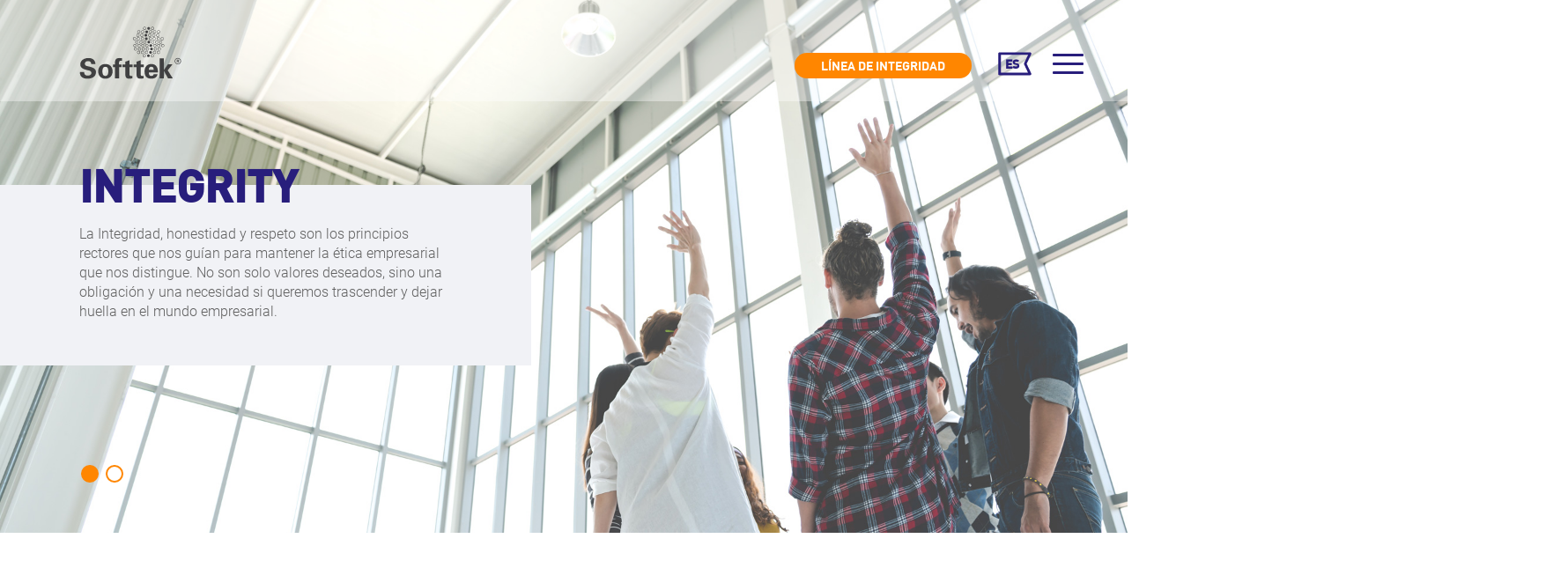

--- FILE ---
content_type: text/html; charset=UTF-8
request_url: https://integrity.softtek.com/
body_size: 15588
content:

<!DOCTYPE html>

<html lang="es">
<head>
	<meta charset="utf-8">
	<link rel="icon" href="https://integrity.softtek.com/assets/images/favicon.png" />
	<meta http-equiv="X-UA-Compatible" content="IE=edge">
	<meta name="viewport" content="width=device-width, initial-scale=1">
	<title>Integrity Softtek</title>

	<link href="https://fonts.googleapis.com/css?family=Raleway:400,500,700" rel="stylesheet" type="text/css" />
	<link href="https://integrity.softtek.com/assets/css/bootstrap.min.css" rel="stylesheet" type="text/css" />
	<link href="https://integrity.softtek.com/assets/css/styles.css" rel="stylesheet" type="text/css" />
	<!-- Custom Fonts -->
	<link href="https://integrity.softtek.com/assets/css/font-awesome.min.css" rel="stylesheet" type="text/css" />

	<!--captcha-->
	<script src='https://www.google.com/recaptcha/api.js'></script>
	<script src='https://www.google.com/recaptcha/api.js?onload=reCaptchaCallback&render=explicit'></script>

	<!-- axios -->
	<script
    src="https://cdnjs.cloudflare.com/ajax/libs/axios/0.19.2/axios.min.js"
    integrity="sha256-T/f7Sju1ZfNNfBh7skWn0idlCBcI3RwdLSS4/I7NQKQ="
    crossorigin="anonymous"
  ></script>



	<style>
	.spinnerLoading {
      width: 50px;
      height: 50px;
      background-color: #0A517C;
      margin: 100px auto;
      -webkit-animation: sk-rotateplane 1.2s infinite ease-in-out;
      animation: sk-rotateplane 1.2s infinite ease-in-out;
    }

 @-webkit-keyframes sk-rotateplane {
	 0% { -webkit-transform: perspective(120px) }
	 50% { -webkit-transform: perspective(120px) rotateY(180deg) }
	 100% { -webkit-transform: perspective(120px) rotateY(180deg)  rotateX(180deg) }
 }

 @keyframes sk-rotateplane {
	 0% {
		 transform: perspective(120px) rotateX(0deg) rotateY(0deg);
		 -webkit-transform: perspective(120px) rotateX(0deg) rotateY(0deg)
	 } 50% {
		 transform: perspective(120px) rotateX(-180.1deg) rotateY(0deg);
		 -webkit-transform: perspective(120px) rotateX(-180.1deg) rotateY(0deg)
	 } 100% {
		 transform: perspective(120px) rotateX(-180deg) rotateY(-179.9deg);
		 -webkit-transform: perspective(120px) rotateX(-180deg) rotateY(-179.9deg);
	 }
 }
 label.error{
	color: crimson;
 }
	 </style>

	<script>
	  (function(i,s,o,g,r,a,m){i['GoogleAnalyticsObject']=r;i[r]=i[r]||function(){
	  (i[r].q=i[r].q||[]).push(arguments)},i[r].l=1*new Date();a=s.createElement(o),
	  m=s.getElementsByTagName(o)[0];a.async=1;a.src=g;m.parentNode.insertBefore(a,m)
	  })(window,document,'script','https://www.google-analytics.com/analytics.js','ga');

	  ga('create', 'UA-16838557-9', 'auto');
	  ga('send', 'pageview');

	</script>

</head>
<body data-spy="scroll" data-target=".navbar">

	<div class="overlay" style="display:none"></div>

	<nav class='nav-menu navbar-fixed-top' role="navigation">
				<a class="navbar-brand" href="https://integrity.softtek.com/">
					<img alt="Softtek Logo" class='desktop' src="https://integrity.softtek.com/assets/images/Logo-Softtek.svg">
					<img alt="Softtek Logo-mobile" class='mobile' src="https://integrity.softtek.com/assets/images/Nombre-Softtek.svg">
				</a>
				<ul class='nav-option'>
					<li id="report-bttn" class='desktop-btn'>
						<a href="https://integrity.softtek.com/#report">Línea de Integridad</a>
					</li>
					<li class="dropdown back-lang">
						<a href="#" class="dropdown-toggle " data-toggle="dropdown" role="button" aria-haspopup="true" aria-expanded="false">
										Es									</a>
									<ul class="dropdown-menu">
										<li><a href="en">En</a></li><li><a href="pt">Pt</a></li>									</ul>
					</li>
				</ul>

  <div id="menuToggle">
    <input type="checkbox" />
    <span></span>
    <span></span>
    <span></span>

    <ul id="menu">
			<li><a class="consult-label" href="https://integrity.softtek.com/open_report">Consulta de Denuncia</a></li>
			<li><a href="https://integrity.softtek.com/#ethics">Ética en Softtek FAQS</a></li>
			<li><a name="codeNav" href="https://integrity.softtek.com/docs/Codigo-Etica-es.pdf" target="_blank">Código de Ética</a></li>
			<li><a href="https://hcm19.sapsf.com/sf/learning?destUrl=https%3a%2f%2fvalorescor%2elms%2esapsf%2ecom%2flearning%2fuser%2fdeeplink%5fredirect%2ejsp%3flinkId%3dITEM%5fDETAILS%26componentID%3dSU%2d00070170%26componentTypeID%3dONL%26revisionDate%3d1711983600000%26fromSF%3dY&company=valorescor" target="_blank">Toma el curso</a></li>
			<li><a href="https://integrity.softtek.com/#resources">Recursos adicionales</a></li>
			<li><a href="https://integrity.softtek.com/#committee">Contacto comités</a></li>
			<li><a href="https://integrity.softtek.com/diversity">DIVERSIDAD E INCLUSIÓN</a></li>
			<li id="link-report"><a href="https://integrity.softtek.com/#report">Línea de Integridad</a></li>
		</ul>
  </div>
</nav>
<div class='mobile-btn'>
	<a href="https://integrity.softtek.com/#report">Línea de Integridad</a>
</div>

	<section id="integrity" style="padding-top: 50px; padding-bottom: 30px">
			<div id="myCarousel" class="carousel slide" data-ride="carousel">
  <!-- Indicators -->
  <ol class="carousel-indicators">
    <li data-target="#myCarousel" data-slide-to="0" class="active"></li>
    <li data-target="#myCarousel" data-slide-to="1"></li>
  </ol>
  <!-- Wrapper for slides -->
  	<div class="carousel-inner integrity-header">
  	  <div class="item active img-integrity header-text">
				<h1>Integrity</h1>
				<div class="contain header-text">
					<p>La Integridad, honestidad y respeto son los principios rectores que nos guían para mantener la ética empresarial que nos distingue. No son solo valores deseados, sino una obligación y una necesidad si queremos trascender y dejar huella en el mundo empresarial. </p>
				</div>
  	  </div>
  	  <div class="item img-diversity header-text-diversity">
				<h1>Diversidad <br/> e Inclusión</h1>
				<div class="contain-diversity ">
					<p>En Softtek, Reconocemos que el talento es diverso. Respetamos la identidad y condiciones de vida de cada persona. Promovemos la equidad de trato y de oportunidades.</p>
					<a class="diversity-btn" href="https://integrity.softtek.com/diversity" target="_blank">Conoce más</a>
				</div>
  	  </div>			
		</div>
	</section>
	<section id="ethics" class="info-text">
		<div class="row">
			<div class="col-lg-3 contain-info">
				<h1>FAQ</h1>
			</div>
			<div id="ethics-faqs" class="col-lg-8 col-md-8 contain-faqs" data-faq="1">
				<h2>¿Para qué me sirve el Código de Ética?</h2>
				<p id="ethics-answ">En última instancia para generar y mantener una Cultura Ética en y entre los diferentes grupos de interés relacionados con Softtek colaboradores, clientes, proveedores, accionistas. Es una guía que rige el comportamiento para que sea íntegro, honesto y de respeto.</p>
			</div>
		</div>
		<div id="faqs-container" class="row">
			<div class='col-lg-2 col-sm-2'></div>
			<div class="col-lg-9 col-sm-9 faqs-questions">
				<div class="col-lg-6 col-sm-6"><p><a style="color: #758bdf;" href="#ethics"><span data-faq="2" data-answer="Desde siempre nos hemos comprometido en desarrollar nuestro negocio de forma íntegra e intachable. Construimos confianza cumpliendo cabalmente lo que prometemos dando por hecho que dicho cumplimiento debe estar fundamentado en los más altos estándares éticos.">¿Por qué nos importa la ética?</span></a></p></div><div class="col-lg-6 col-sm-6"><p><a style="color: #758bdf;" href="#ethics"><span data-faq="3" data-answer="En última instancia para generar y mantener una Cultura Ética en y entre los diferentes grupos de interés relacionados con Softtek colaboradores, clientes, proveedores, accionistas. Es una guía que rige el comportamiento para que sea íntegro, honesto y de respeto.">¿Para qué me sirve el Código de Ética?</span></a></p></div><div class="clearfix"></div><div class="col-lg-6 col-sm-6"><p><a style="color: #758bdf;" href="#ethics"><span data-faq="4" data-answer="A todos en Softtek: directores, ejecutivos, colaboradores y accionistas. Además, se espera que sea acatado por cualquier persona que actúen en nombre de Softtek, ya sea consultores, proveedores, agentes, etc.">¿A quién aplica?</span></a></p></div><div class="col-lg-6 col-sm-6"><p><a style="color: #758bdf;" href="#ethics"><span data-faq="5" data-answer="En Softtek estamos comprometidos con la ética y creemos firmemente que solo los comportamientos íntegros y honestos nos permitirán trascender. Seguir estos lineamientos nos permite generar y mantener un clima de certidumbre, confianza y respeto, todos ellos ingredientes fundamentales para el éxito empresarial. Además del perjuicio moral que implica no seguirlos conlleva un riesgo real o potencial sobre en los intereses de otras personas, de Softtek o de algunos de nuestros clientes o proveedores.">¿Por qué debo seguir sus lineamientos?</span></a></p></div><div class="clearfix"></div><div class="col-lg-6 col-sm-6"><p><a style="color: #758bdf;" href="#ethics"><span data-faq="6" data-answer="Primero, el daño moral y perjuicio hacia quien comete la falta; segundo, el posible riesgo al que expone a Softtek, algunos de nuestros clientes o proveedores; por último, un warning o llamado de atención el cual dependiendo de la gravedad de la falta puede conllevar la separación de Softtek o incluso un proceso penal.">¿Cuáles son las consecuencias de no seguirlo?</span></a></p></div><div class="col-lg-6 col-sm-6"><p><a style="color: #758bdf;" href="#ethics"><span data-faq="7" data-answer="La mayoría de nuestros clientes tienen su propio Código de Ética, cuyo fin último es similar al nuestro, por tanto, no solo lo puedes compartir, sino que es altamente recomendable que sepa los comportamientos que puede esperar de nosotros y/o el tipo de relación que sostendremos con él.">¿Lo puedo compartir con mi cliente?</span></a></p></div><div class="clearfix"></div><div class="col-lg-6 col-sm-6"><p><a style="color: #758bdf;" href="#ethics"><span data-faq="8" data-answer="Lo puedes denunciar con tu Líder inmediato o bien con el equipo de People de tu sede. También lo podrás hacer a través de una denuncia escrita en este site.">Al identificar una falta al Código de Ética, ¿dónde puedo denunciarlo?</span></a></p></div><div class="col-lg-6 col-sm-6"><p><a style="color: #758bdf;" href="#ethics"><span data-faq="9" data-answer="Primero hazte las siguientes preguntas: ¿En qué baso mis sospechas? ¿En qué comportamientos específicos veo la falta de integridad, honestidad o respeto? En todos los casos es altamente recomendable que primero lo comentes con tu líder. Si él está involucrado, o bien, no crees que le está dando el suficiente seguimiento, puedes buscar a algún integrante del área de People. Al igual que en el caso anterior, si la persona de People está involucrada, o bien, crees no le está dando el suficiente seguimiento, puedes hacer una denuncia seleccionando la opción de LÍNEA DE INTEGRIDAD (DENUNCIA) en el menú principal de este sitio <a target='_blank' href='https://integrity.softtek.com/report'> https://integrity.softtek.com/report.</a> ">¿Cómo hago una denuncia escrita?</span></a></p></div><div class="clearfix"></div><div class="col-lg-6 col-sm-6"><p><a style="color: #758bdf;" href="#ethics"><span data-faq="10" data-answer="País, sede, áreas involucradas en la denuncia, el tipo de denuncia, descripción de la situación. Es altamente recomendable incluir datos y evidencias. Al final se te pedirá establecer una contraseña en la plataforma, con la que podrás ingresar y consultar el estatus de la denuncia. Toda denuncia generará un registro para su posterior seguimiento, investigación y resolución.">Al hacer una denuncia escrita, ¿Qué datos debo incluir?</span></a></p></div><div class="col-lg-6 col-sm-6"><p><a style="color: #758bdf;" href="#ethics"><span data-faq="11" data-answer="No. Para que sea una denuncia y se abra una investigación, debes completar el formulario <a target='_blank' href='https://integrity.softtek.com/report'> LÍNEA DE INTEGRIDAD </a> (DENUNCIA). Te preguntarás entonces, ¿para qué te pedimos contactar a tu Líder o al área de People? Se espera que ellos te orienten sobre el mejor procedimiento para tratar el caso, ya que algunas veces se puede resolver administrativamente. Recuerda que en todo momento eres libre de hacer la denuncia si crees hay suficientes evidencias de una falta al Código, o bien, si temes que al compartir la información puedan existir represalias en tu contra.">¿Al contárselo a mi Líder o a People, se considera una denuncia?</span></a></p></div><div class="clearfix"></div><div class="col-lg-6 col-sm-6"><p><a style="color: #758bdf;" href="#ethics"><span data-faq="12" data-answer="Es por ello que recomendamos revisarlo primero con tu Líder o con el área de People. Sin embargo, si así lo prefieres, y a pesar de no tener suficiente evidencia, puedes hacer una denuncia, aunque es probable se desestime por falta de pruebas.">No tengo evidencia suficiente, ¿puedo hacer una denuncia escrita?</span></a></p></div><div class="col-lg-6 col-sm-6"><p><a style="color: #758bdf;" href="#ethics"><span data-faq="13" data-answer="A tu Comité de Ética Local. Para mayor información, puedes consultar en la sección Contacto Comités de este sitio, para saber cuál es el Comité que te corresponde, así como sus integrantes. Toda denuncia generará un registro para su posterior seguimiento, investigación y resolución.">¿A quién llegan mis denuncias?</span></a></p></div><div class="clearfix"></div><div class="col-lg-6 col-sm-6"><p><a style="color: #758bdf;" href="#ethics"><span data-faq="14" data-answer="Se recibirá y será atendida por el Comité de Ética Local. Con base en la información recibida, procederá a catalogarla y asignar a un investigador, quien será responsable de realizar las indagaciones correspondientes con base en la información proporcionada. Una vez finalizada la investigación, y si se comprobase la falta al Código de Ética, se levantará un Warning al infractor, incluyendo el nivel de gravedad del Warning (uno, dos o tres), que se determina de acuerdo a la gravedad de la falta, o bien, se realizarán las acciones necesarias con el fin de remediar lo sucedido y evitar que siga pasando. <br/><b><a href='https://integrity.softtek.com/docs/Proceso-para-levantar-una-denuncia-es.pdf' target='_blank'>CONOCE EL PROCESO DE DENUNCIA AQUÍ.</a></b>">¿Qué pasa una vez que se hace una denuncia escrita?</span></a></p></div><div class="col-lg-6 col-sm-6"><p><a style="color: #758bdf;" href="#ethics"><span data-faq="15" data-answer="Sí, siempre y cuando denuncies con evidencias el comportamiento de un director ejecutivo, colaborador o accionista.">Soy proveedor/cliente de Softtek, ¿puedo hacer una denuncia escrita?</span></a></p></div><div class="clearfix"></div><div class="col-lg-6 col-sm-6"><p><a style="color: #758bdf;" href="#ethics"><span data-faq="16" data-answer="Softtek no aceptará ningún tipo de discriminación o represalia por informar de buena fe sobre presuntas infracciones al Código de Ética.">¿Qué implicaciones existen por realizar una denuncia escrita?</span></a></p></div><div class="col-lg-6 col-sm-6"><p><a style="color: #758bdf;" href="#ethics"><span data-faq="17" data-answer=""></span></a></p></div><div class="clearfix"></div><div class="col-lg-6 col-sm-6"><p><a style="color: #758bdf;" href="#ethics"><span data-faq="18" data-answer=""></span></a></p></div><div class="col-lg-6 col-sm-6"><p><a style="color: #758bdf;" href="#ethics"><span data-faq="19" data-answer=""></span></a></p></div><div class="clearfix"></div><div class="col-lg-6 col-sm-6"><p><a style="color: #758bdf;" href="#ethics"><span data-faq="20" data-answer=""></span></a></p></div>			</div>
		</div>
	</section>

	<section id="code" class="container-fluid code-text">
	<div class="row">
			<div class="col-lg-3 col-sm-12 code-info ">
				<h1>CÓDIGO <br/> DE ÉTICA</h1>
				
				<br/>
				<div class='col-xs-12 code-center'>
				<h2>ÚNETE A LA CULTURA ÉTICA SOFTTEK</h2>
				<p>Que este Código sirva no solo como guía, sino como inspiración para promover el comportamiento ético entre tus colaboradores y tu familia.</p>
				<a name="code" class="integrity-bttn" href="https://integrity.softtek.com/docs/Codigo-Etica-es.pdf" target="_blank">Descarga aquí</a>
			</div>
			</div>
		</div>
				<div>
					<img id="code-img" alt="Code" src="https://integrity.softtek.com/assets/images/IntegrityCode.jpg" />
				</div>
	</section>

	<section id="resources" class="container-fluid resource-text">
	<div class="row">
			<div class="col-lg-3 resource-info ">
				<h1>RECURSOS ADICIONALES</h1>
			</div>
			<div class='resource-contain'>
				<p>Esta sección incluye varios documentos asociados (políticas, protocolos) que buscan ampliar y fortalecer lo establecido en el código de ética, así como artículos de interés.</p>
			</div>
		</div>
		
		<div class="row"> 
			<!-- add new column for lang ES -->
			<div class="col-lg-9 col-sm-9 contain-resources">
<h3>Documentos Asociados</h3>
    <div class="col-lg-4 col-sm-4 p-0 resource-list" style="padding-left:0">        
        <p><a target="_blank" name="politic2" href="https://integrity.softtek.com/docs/Protocolos-para-la-recepción-y-atención-de-denuncias.pdf">Protocolos para la Recepción y Atención de Denuncias</a></p>
        <p><a target="_blank" name="politic3" href="https://integrity.softtek.com/docs/Protocolo-de-Atención-de-Denuncias-de-Respeto-es.pdf">Protocolo de Atención de Denuncias de Respeto </a></p> 
        <p><a target="_blank" name="politic4" href="https://integrity.softtek.com/docs/Protocolo-de-Atención-de-Denuncia-por-Acoso-u-Hostigamiento.pdf">Protocolo de Atención de Denuncia por Acoso u Hostigamiento</a></p>                                
    </div>
    <div class="col-lg-4 col-sm-4 resource-list" style="padding-left:0">
        <p><a target="_blank" name="politic5" href="https://integrity.softtek.com/docs/Política-Anticorrupción-y-Antisoborno-es.pdf">Política Anticorrupción y Antisoborno</a></p>
        <p><a target="_blank" name="politic6" href="https://integrity.softtek.com/docs/Política-Conflicto-de-Interes-es.pdf">Política Conflicto de Interés</a></p>                                
        <p><a target="_blank" name="politic3" href="https://integrity.softtek.com/docs/Politica-AntiAcoso.pdf">Política Anti Acoso</a></p>                                
        <p><a target="_blank" name="politic7" href="https://integrity.softtek.com/docs/CSR-001-Politica-General-de-Diversidad-E-Inclusion-es.pdf">Política de Diversidad e Inclusión</a></p>  
    </div>    
    <div class="col-lg-4 col-sm-4 resource-list" style="padding-left:0">
        <p><a target="_blank" name="politic9" href="https://integrity.softtek.com/docs/Política-Debida-diligencia-de-derechos-humanos-es.pdf"> Política Debida diligencia de derechos humanos </a></p>                                
        <p><a target="_blank" name="politic8" href="https://integrity.softtek.com/docs/typification-es.pdf">Tipificación de faltas</a></p>
        <p><a target="_blank" name="politic10" href="https://integrity.softtek.com/docs/Código-de-conducta-para-proveedores-e-intermediarios-externos-a-Softtek-es.pdf">Código de conducta para proveedores e intermediarios externos a Softtek</a></p>
        </div>        
</div>			<div class="row update-resource-list" > 
			<div class="col-lg-3 col-sm-3 resource-list">
			<h3>Recursos adicionales</h3>					
			<p><a href="https://integrity.softtek.com/docs/Codigo-de-Etica-Infographic-es.pdf" target="_blank">Resumen Código de Ética</a></p>
					<p><a href="https://integrity.softtek.com/docs/Proceso-para-levantar-una-denuncia-es.pdf" target="_blank">Proceso de Línea de Denuncia</a></p>		
					<p><a href="https://integrity.softtek.com/docs/Linea-Integridad-es.pdf" target="_blank">Línea de Integridad</a></p>				  
					<p><a href="https://integrity.softtek.com/docs/Conceptos-de-Integridad-es.pdf" target="_blank">Conceptos de Integridad</a></p>				  
					<p><a href="https://integrity.softtek.com/docs/Anticorrupción-y-Antisoborno-es.pdf" target="_blank">Anticorrupción y Antisoborno</a></p>	
					<p><a href="https://integrity.softtek.com/docs/Toma-Decisiones-es.pdf" target="_blank">Toma de Decisiones Softtek</a></p>
					<p><a href="https://integrity.softtek.com/docs/Derechos-Humanos-es.pdf" target="_blank">Declaración Universal Derechos Humanos</a></p>
			</div>
			<div class="col-lg-3 col-sm-3 resource-list">
					<h3>Integrity - Videos</h3>
					<p><a href="https://integrity.softtek.com/docs/EticaPrincipios-es.mp4" target="_blank">Principios rectores</a></p>
					<p><a href="https://integrity.softtek.com/docs/Anticorrupcion-es.mp4" target="_blank">Nuestro compromiso contra la corrupción</a></p>
					<p><a href="https://integrity.softtek.com/docs/Respeto-es.mp4" target="_blank">Nuestro compromiso con el respeto</a></p>
					<p><a href="https://integrity.softtek.com/docs/Informacion-es.mp4" target="_blank">Integridad de la Información</a></p>
					<p><a href="https://integrity.softtek.com/docs/Integridad-es.mp4" target="_blank">Línea de integridad</a></p>
			</div>
			<div class="col-lg-3 col-sm-3 resource-list">
				<h3>Ética en los Negocios</h3>
				<p><a href="https://www.scu.edu/ethics/focus-areas/business-ethics/resources/what-is-business-ethics/" target="_blank"> Santa Clara University – What is Business Ethics?</a></p>
				<p><a href="https://www.diputados.gob.mx/LeyesBiblio/pdf/LGRA.pdf" target="_blank"> Ley General de Responsabilidades Administrativas (Mexico)</a></p>
				<p><a href="https://www.youtube.com/watch?v=bPhi0UAfuQg" target="_blank">Four Myths About Morality and Business at Ethics</a></p>
				<p><a href="https://iccwbo.org/publication/icc-rules-on-combating-corruption/" target="_blank">Reglas para Combatir la Corrupción de la ICC</a></p>
				<h3>Cursos de Ética</h3>
				<p><a href="https://www.scu.edu/search/?q=+ethics+mooc" target="_blank"> Santa Clara University - MOOC</a></p>
			</div>
			<div class="col-lg-3 col-sm-3 resource-list">
				<h3>Toma de decisiones éticas</h3>
				<p><a href="http://blink.ucsd.edu/finance/accountability/ethics/path.html" target="_blank"> UC San Diego</a></p>
				<p><a href="https://hbr.org/2016/12/why-ethical-people-make-unethical-choices" target="_blank"> Why Ethical People Make Unethical Choices</a></p>	
				<h3>Blogs de ética</h3>
					<p><a href="http://www.chuckgallagher.com/blog/" target="_blank"> Chuck Gallagher</a></p>
					<p><a href="https://magazine.ethisphere.com/" target="_blank"> World's Most Ethical Companies</a></p>
					<p><a href="https://integrity.softtek.com/studycase" target="_blank">Casos de estudio</a></p>								
			</div>				
			</div>		
		</div>
	</section>

	<section id="committee" class="container-fluid committe-text">
		<div class="row">
			<div class="col-lg-3 col-sm-3 committe-info ">
				<h1>COMITÉS <br/>DE ÉTICA</h1>
			</div>
		</div>
		<div class="row">
			<div class="col-lg-4 col-sm-4 col-sm-12 committe-content" role='tablist' id='commite-list'>
				<p> 
					<a data-toggle="tab" href="#tab1" role="tab" data-ancla="images-commite" aria-selected="true">Global</a>                  
				</p>
				<p>
					<a data-toggle="tab" href="#tab2" role="tab" data-ancla="images-commite" aria-selected="false">Aguascalientes & Costa Rica</a>                  
				</p>
				<p>
					<a data-toggle="tab" href="#tab3" role="tab" data-ancla="images-commite" aria-selected="false">Brasil</a>
				</p>
				<p> 
					<a data-toggle="tab" href="#tab4" role="tab" data-ancla="images-commite" aria-selected="false">Cdmx, Culiacán, león, Mérida & Querétaro</a>                  
				</p>
				<p>
					<a data-toggle="tab" href="#tab5" role="tab" data-ancla="images-commite" aria-selected="false">Guadalajara</a>                  
				</p>
				<p>
					<a data-toggle="tab" href="#tab6" role="tab" data-ancla="images-commite" aria-selected="false">China</a>
				</p>
				<p> 
					<a data-toggle="tab" href="#tab7" role="tab" data-ancla="images-commite" aria-selected="false">Emea</a>                  
				</p>
				<p>
					<a data-toggle="tab" href="#tab8" role="tab" data-ancla="images-commite" aria-selected="false">India</a>                  
				</p>
				<p>
					<a data-toggle="tab" href="#tab9" role="tab" data-ancla="images-commite" aria-selected="false">Monterrey, Corporativo & Ensenada</a>
				</p>
				<p>
					<a data-toggle="tab" href="#tab10" role="tab" data-ancla="images-commite" aria-selected="false">SSH (ARGENTINA, CHILE, COLOMBIA, PARAGUAY, PERU & VENEZUELA)</a>
				</p>
				<p>
					<a data-toggle="tab" href="#tab11" role="tab" data-ancla="images-commite" aria-selected="false">USA, CANADA & PUERTO RICO</a>
				</p>
		</div>
		<div class='tab-content' >
      <div class="col-lg-8 col-md-8 col-sm-12 committe-members tab-pane active" id="tab1" role="tabpanel">
				<div class='row' id='images-commite'>
					<div class="col-lg-3 col-md-3 p-0" ></div>
          <div class="col-lg-3 col-md-3  col-xs-6 committe-grid">                               
						<img alt="1" src="https://integrity.softtek.com/assets/images/LRevilla.png" />                             
            <h2>Luis Revilla</h2>
          </div>
          <div class="col-lg-3 col-md-3  col-xs-6 committe-grid">                                
						<img alt="1" src="https://integrity.softtek.com/assets/images/MMattioda.png" />                                 
            <h2>Mauro Mattioda</h2>
          </div>
        </div>
				<div class='row'>
          <div class="col-lg-3 col-md-3  col-xs-6 committe-grid">                               
						<img alt="1" src="https://integrity.softtek.com/assets/images/AdlMaza.png" />                                 
            <h2>Agustin de la maza</h2>
          </div>
          <div class="col-lg-3 col-md-3   col-xs-6 committe-grid" >                                
						<img alt="1" src="https://integrity.softtek.com/assets/images/BVallejo.png" />                                 
            <h2>Beatriz Vallejo</h2>
          </div>
			    <div class="col-lg-3 col-md-3  col-xs-6 committe-grid">                                
						<img alt="1" src="https://integrity.softtek.com/assets/images/FMendez.png" />                                 
            <h2>Fernando Mendez</h2>
          </div>
        </div>
			</div>

			<!-- Aguascalientes Comite -->
			<div class="col-lg-8 committe-members tab-pane" id="tab2" role="tabpanel">
				<div class='row'>
					<div class="col-lg-3 col-md-3"></div>
					<div class="col-lg-3 col-md-3 col-xs-6 committe-grid" >                                
									<img alt="1" src="https://integrity.softtek.com/assets/images/APCervantes.png" />                                 
						<h2>Ana Paola Cervantes</h2>
					</div>
							<div class="col-lg-3 col-md-3 col-xs-6 committe-grid">                                
									<img alt="1" src="https://integrity.softtek.com/assets/images/RSanchez.png" />                                 
						<h2>Rodolfo Sanchez</h2>
					</div>
        		</div>
				<div class='row'>
					<div class="col-lg-3 col-md-3 p-0"></div>
					<div class="col-lg-3 col-md-3 col-xs-6 committe-grid">
						<img alt="1" src="https://integrity.softtek.com/assets/images/RMorell.png" />                             
						<h2>Ricardo Morell</h2>
					</div>
					<div class="col-lg-3 col-md-3 col-xs-6 committe-grid">                               
						<img alt="1" src="https://integrity.softtek.com/assets/images/PMartinez.png" />                             
						<h2>Paloma Martínez</h2>
					</div>
        		</div>
			</div>
			<!-- Brasil Comite -->
			<div class="col-lg-8 committe-members tab-pane" id="tab3" role="tabpanel">
				<div class='row'>
					<div class="col-lg-3 col-md-3 p-0"></div>
					<div class="col-lg-3 col-md-3 p-0"></div>
					<div class="col-lg-3 col-md-3 col-xs-12 committe-grid">                               
						<img alt="1" src="https://integrity.softtek.com/assets/images/MMacedo.png" />                             
						<h2>Moises Mascedo</h2>
					</div>
				</div>
				<div class='row'>
					<div class="col-lg-3 col-md-3 "></div>
					<div class="col-lg-3 col-md-3 col-xs-12 committe-grid">                                
						<img alt="1" src="https://integrity.softtek.com/assets/images/JRdePaula.png" />                                 
						<h2>Jose Roberto de Paula</h2>
					</div>
					<div class="col-lg-3 col-md-3 col-xs-12 committe-grid">                                
						<img alt="1" src="https://integrity.softtek.com/assets/images/FFerreira.png" />                                 
						<h2>Flavia Ferreira</h2>
					</div>
        		</div>
			</div>
			<!-- CDMX Comite -->
			<div class="col-lg-8 committe-members tab-pane" id="tab4" role="tabpanel">
				<div class='row'>
					<div class="col-lg-3 col-md-3 p-0"></div>
					<div class="col-lg-3 col-md-3 p-0"></div>
					<div class="col-lg-3 col-md-3 col-xs-6 committe-grid">                                
						<img alt="1" src="https://integrity.softtek.com/assets/images/MdPPlaza.png" />                                 
						<h2>María del Pilar Plaza</h2>
					</div>
        		</div>
				<div class='row'>
					<div class="col-lg-3 col-md-3"></div>
					<div class="col-lg-3 col-md-3 col-xs-6 committe-grid" >                                
						<img alt="1" src="https://integrity.softtek.com/assets/images/JCGardunoR.png" />                                 
						<h2>Jose Carlos Graduño</h2>
					</div>
					<div class="col-lg-3 col-md-3 col-xs-6 committe-grid" >                                
						<img alt="1" src="https://integrity.softtek.com/assets/images/EMecottV.png" />                                 
						<h2>Elsa Mecott</h2>
					</div>
       			</div>
			</div>
				<!-- Guadalajara Comite -->
			<div class="col-lg-8 committe-members tab-pane" id="tab5" role="tabpanel">
				<div class='row'>
					<div class="col-lg-3 col-md-3 "></div>
					<div class="col-lg-3 col-md-3 col-xs-6 committe-grid">                                
						<img alt="1" src="https://integrity.softtek.com/assets/images/ETGonzalez.png" />                                 
            			<h2>Efrain Gonzalez</h2>
          			</div>
					<div class="col-lg-3 col-md-3 col-xs-6 committe-grid" >                                
						<img alt="1" src="https://integrity.softtek.com/assets/images/EEValencia.png" />                                 
            			<h2>Ezequiel Valencia</h2>
        		  	</div>
       			</div>
				<div class='row'>
          			<div class="col-lg-3 col-md-3 "></div>
					<div class="col-lg-3 col-md-3 "></div>
          			<div class="col-lg-3 col-md-3 col-xs-6 committe-grid">                               
						<img alt="1" src="https://integrity.softtek.com/assets/images/LEGodinezG.png" />                             
						<h2>Luis Eduardo Godinez Gil</h2>
					</div>
        		</div>
			</div>
				<!-- China Comite -->
			<div class="col-lg-8 committe-members tab-pane" id="tab6" role="tabpanel">
				<div class='row'>
					<div class="col-lg-3 col-md-3 "></div>
					<div class="col-lg-3 col-md-3"></div>
					<div class="col-lg-3 col-md-3 col-sm-12 committe-grid">                                
						<img alt="1" src="https://integrity.softtek.com/assets/images/JCao.png" />                                 
						<h2>Judy Cao</h2>
					</div>
        		</div>
				<div class='row'>
					<div class="col-lg-3 col-md-3 "></div>
					<div class="col-lg-3 col-md-3 "></div>
					<div class="col-lg-3 col-md-3 col-sm-12 committe-grid" >                                
						<img alt="1" src="https://integrity.softtek.com/assets/images/ELiu.png" />                                 
						<h2>Emma Liu</h2>
					</div>
        		</div>
			</div>
				<!-- EMEA Comite -->
			<div class="col-lg-8 committe-members tab-pane" id="tab7" role="tabpanel">
				<div class='row'>
					<div class="col-lg-3 col-md-3 p-0"></div>
					<div class="col-lg-3 col-md-3 col-xs-6 committe-grid">                               
						<img alt="1" src="https://integrity.softtek.com/assets/images/CPerezH.png" />                             
						<h2>Clara Perez Hinojal</h2>
					</div>
					<div class="col-lg-3 col-md-3 col-xs-6 committe-grid">                                
						<img alt="1" src="https://integrity.softtek.com/assets/images/GRuiz.png" />                                 
						<h2>Gemma Ruiz</h2>
					</div>
       			</div>
				<div class='row'>
					<div class="col-lg-3 col-md-3 "></div>
					<div class="col-lg-3 col-md-3 "></div>
					<div class="col-lg-3 col-md-3 col-xs-6 committe-grid">                                
						<img alt="1" src="https://integrity.softtek.com/assets/images/CAngel.png" />                                 
						<h2>Claudia Angel</h2>
					</div>
				</div>
			</div>
				<!-- India Comite -->
			<div class="col-lg-8 committe-members tab-pane" id="tab8" role="tabpanel">
				<div class='row'>
					<div class="col-lg-3 col-md-3  p-0"></div>
					<div class="col-lg-3 col-md-3 col-xs-6 committe-grid">                               
						<img alt="1" src="https://integrity.softtek.com/assets/images/RSingh.png" />                             
						<h2>Riti Singh</h2>
					</div>
					<div class="col-lg-3 col-md-3 col-xs-6 committe-grid">                                
						<img alt="1" src="https://integrity.softtek.com/assets/images/RJoshi.png" />                                 
						<h2>Rajendra Joshi</h2>
					</div>
        		</div>
				<div class='row'>
					<div class="col-lg-3 col-md-3 "></div>
					<div class="col-lg-3 col-md-3 "></div>
					<div class="col-lg-3 col-md-3 col-xs-6 committe-grid" >                                
						<img alt="1" src="https://integrity.softtek.com/assets/images/MRLakshmannagari.png" />                                 
						<h2>Mohan Reddy</h2>
					</div>
       			</div>
			</div>
				<!-- Monterrey Comite -->
			<div class="col-lg-8 committe-members tab-pane" id="tab9" role="tabpanel">
				<div class='row'>
					<div class="col-lg-3 col-md-3 p-0"></div>
					<div class="col-lg-3 col-md-3 col-xs-6 committe-grid">                               
						<img alt="1" src="https://integrity.softtek.com/assets/images/VMartinez.png" />                             
						<h2>Virginia Martinez</h2>
					</div>
					<div class="col-lg-3 col-md-3 col-xs-6 committe-grid">                                
						<img alt="1" src="https://integrity.softtek.com/assets/images/JFEsparza.png" />                                 
						<h2>Jose Esparza</h2>
					</div>
        		</div>
				<div class='row'>
					<div class="col-lg-3 col-md-3 "></div>
					<div class="col-lg-3 col-md-3 col-xs-6 committe-grid" >                                
						<img alt="1" src="https://integrity.softtek.com/assets/images/SCastilloR.png" />                                 
						<h2>Sebastian Castillo</h2>
					</div>
					<div class="col-lg-3 col-md-3 col-xs-6 committe-grid">                                
						<img alt="1" src="https://integrity.softtek.com/assets/images/MValdez.png" />                                 
						<h2>Mireille Valdez Lopez</h2>
					</div>
        		</div>
			</div>
				<!-- SSH Comite -->
			<div class="col-lg-8 committe-members tab-pane" id="tab10" role="tabpanel">
				<div class='row'>
					<div class="col-lg-3 col-md-3 p-0"></div>
					<div class="col-lg-3 col-md-3 col-xs-6 committe-grid">                               
						<img alt="1" src="https://integrity.softtek.com/assets/images/MMRuizC.png" />                             
						<h2>Maria Ruiz</h2>
					</div>
					<div class="col-lg-3 col-md-3 col-xs-6 committe-grid" >                                
						<img alt="1" src="https://integrity.softtek.com/assets/images/AJRadovic.png" />                                 
						<h2>Alejandro Radovic</h2>
					</div>
        		</div>
				<div class='row'>
					<div class="col-lg-3 col-md-3 "></div>
					<div class="col-lg-3 col-md-3 col-xs-6 committe-grid">                                
						<img alt="1" src="https://integrity.softtek.com/assets/images/RMondino.png" />                                 
						<h2>Rocio Mondino</h2>
					</div>
					<div class="col-lg-3 col-md-3 col-xs-6 committe-grid">                                
						<img alt="1" src="https://integrity.softtek.com/assets/images/HMolinaZ.png" />                                 
						<h2>Hilda Molina</h2>
					</div>
       			</div>
			</div>
				<!-- USA Comite -->
			<div class="col-lg-8 committe-members tab-pane" id="tab11" role="tabpanel">
				<div class='row'>
					<div class="col-lg-3 col-md-3  p-0"></div>
					<div class="col-lg-3 col-md-3 col-xs-6 committe-grid">                               
						<img alt="1" src="https://integrity.softtek.com/assets/images/CDPerezCH.png" />                             
						<h2>Claudia Perez</h2>
					</div>
					<div class="col-lg-3 col-md-3 col-xs-6 committe-grid">                                
						<img alt="1" src="https://integrity.softtek.com/assets/images/AMWest.png" />                                 
						<h2>Mayela West</h2>
					</div>
        		</div>
				<div class='row'>
					<div class="col-lg-3 col-md-3 "></div>
					<div class="col-lg-3 col-md-3 "></div>
					<div class="col-lg-3 col-md-3 col-xs-6 committe-grid" >                                
						<img alt="1" src="https://integrity.softtek.com/assets/images/LFJaramilloC.png" />                                 
						<h2>Fernando Jaramillo</h2>
					</div>
        		</div>
			</div>
		</div>
	</section>

<section id="report" style="padding-top: 50px; padding-bottom: 30px" class="container-fluid fixed-backround report-text">
<div class="row">
			<div class="col-lg-3 col-sm-3 report-info ">
			<h1>LÍNEA DE INTEGRIDAD (DENUNCIA)</h1>
			</div>
			<li id="report-consult" style="list-style-type:none;">
				<a class="consult-label" href="https://integrity.softtek.com/open_report">Consulta de Denuncia</a>
			</li>	
			<div class='report-contain'>
				<p>Entendemos que has identificado una posible infracción a nuestro Código de Ética, a alguna Política Interna o bien alguna ley local, por lo mismo te agradecemos nos ayudes a mantener un comportamiento íntegro dentro de Softtek. Te recordamos que mantendremos la confidencialidad de tu denuncia si así lo prefieres y te protegeremos ante cualquier tipo de represalia por hacer esta denuncia. Por favor completa el siguiente formulario:</p>			
			</div>
		</div>
		<div class="container white-color report-grid">
			<div class="row">
				<form action="https://integrity.softtek.com/welcome/report" id="report-form" class="form-horizontal" role="form" enctype="multipart/form-data" method="post" accept-charset="utf-8">
				<div class="col-lg-6">
					<div class="form-group responsive">
						<div class="col-lg-12 ">
							<div class="checkbox" style="padding-left: 25px;">
								<label><input id="anon-check" name="anon" type="checkbox">&nbsp Quiero que mi denuncia sea anónima</label>
							</div>
						</div>
					</div>
					<div class="form-group personal-info">
						<div class="col-lg-12">
							<input id="name-input" type="text" pattern="[a-zA-ZñÑáéíóúÁÉÍÓÚ\s]+" class="form-control" name="name" placeholder="Nombre completo" required="required">
						</div>
					</div>
					<div class="form-group personal-info">
						<div class="col-lg-12">
							<input id="email-input" type="email" class="form-control" name="email" placeholder="Correo electrónico" required="required">
						</div>
					</div>
					<div class="form-group personal-info ">
						<div class="col-lg-6 col-xs-6" style="padding-right: 0;">
							<input id="tel-input" type="tel" class="form-control" name="tel" placeholder="Teléfono" required="required">
						</div> 
						<div class="col-lg-6 col-xs-6">
							<input id="is-input" type="text" maxlength="6" class="form-control" name="is" placeholder="IS">
						</div>
					</div>
					<div class="form-group personal-info">
						<div class="col-lg-12">
							<select name="hour" class="form-control">
								<option value="0" selected="selected">Horario en que se te puede localizar</option>
								<option value="1">A cualquier hora</option>
								<option value="2">Antes de las 9 a.m.</option>
								<option value="3">Durante la mañana</option>
								<option value="4">Durante la tarde</option>
								<option value="5">Después de las 6 p.m.</option>
							</select>
						</div>
					</div>
				</div>

				<div class="col-lg-6 white-font">
					<div class="form-group">
						<div class="col-lg-12">
							<div class="checkbox" style="padding-left: 25px;">
								<label><input id='interview-check' name="interview" type="checkbox">&nbsp Quiero participar en entrevistas durante la investigación</label>
							</div>
						</div>
					</div>
					<div class="form-group">
						<div class="col-lg-12" style='padding-bottom: 7.1px; padding-top: 7.1px;'>
							<div class="checkbox" style="padding-left: 25px;">
								<label><input name="leader" type="checkbox">&nbsp Lo he conversado con mi líder</label>
							</div>
						</div>
					</div>

					<div class="col-lg-6">
						<div class="form-group margin-right-md-0 ipad">
							<select id="country-select" name="country" class="form-control" required="required">
								<option value="" selected="selected">País</option>
								<option value="Argentina" data-country="ar">Argentina</option>
								<option value="Brasil" data-country="br">Brasil</option>
								<option value="Chile" data-country="ch">Chile</option>
								<option value="China" data-country="cn">China</option>
								<option value="Colombia" data-country="co">Colombia</option>
								<option value="EMEA" data-country="emea">EMEA (Región)</option>
								<option value="India" data-country="in">India</option>
								<option value="Mexico" data-country="mx">México</option>
								<option value="Paraguay" data-country="py">Paraguay</option>
								<option value="Peru" data-country="pe">Perú</option>
								<option value="Puerto Rico" data-country="pr">Puerto Rico</option>
								<option value="USA Canada" data-country="us">USA y Canadá</option>
								<option value="Costa Rica" data-country="cr">Costa Rica</option>
								<option value="Venezuela" data-country="ve">Venezuela</option>
							</select>
						</div>
					</div>

					<div class="col-lg-6">
						<div class="form-group">
							<select id="office-select" name="office" class="form-control">
								<option value="0" selected="selected">Sede</option>
							</select>
						</div>
					</div>

					<div class="form-group">
						<div class="col-lg-12">
							<select id="relation-select" name="relation" class="form-control" required="required">
								<option value="" selected="selected">Relación con Softtek</option>
								<option value="1" >Colaborador</option><option value="2" >Proveedor</option><option value="3" >Cliente</option><option value="4" >Subcontratado</option><option value="5" >Accionista</option>							</select>
						</div>
					</div>
					<div class="form-group">
						<div class="col-lg-12">
							<input id="relation-text" type="text" class="form-control" name="relation-text" placeholder="Práctica o Área">
						</div>
					</div>					
				</div>
				
				<div class="col-lg-12">
					<div class="form-group">
						<div class="col-lg-12">
							<textarea style="height: 100px;" rows="4" class="form-control" name="description" placeholder="Describe brevemente la situación que quieres reportar. Incluye detalles tales como dónde, cuándo y cómo sucedió o ha venido sucediendo la situación." required="required"></textarea>
						</div>
					</div>
					<div class="form-group">
						<div class="col-lg-12">
							<textarea style="height: 100px;" rows="4" class="form-control" name="involved" placeholder="Indica el nombre(s) de la(s) persona(s) involucradas en la situación. Nombre/Apellido, correo electrónico, país, sede, área/práctica." required="required"></textarea>
						</div>
					</div>

					<div class="col-lg-6">
						<div class="form-group margin-right-md-0 ipad">
							<select name="time" class="form-control" required="required">
								<option value="" selected="selected">Desde hace cuánto tiempo se ha presentado esta situación</option>
								<option value="1" >Primera vez</option><option value="2" >Desde hace 1 mes</option><option value="3" >Desde hace 3 meses</option><option value="4" >Más de 6 meses</option>
							</select>
						</div>
					</div>
					<div class="col-lg-6">
						<div class="form-group">
							<select name="related" class="form-control" required="required">
								<option value="" selected="selected">Denuncia relacionado con</option>
								<option value="1" >Acoso u hostigamiento</option><option value="2" >Conflicto de Intereses</option><option value="3" >Integridad de la informacion</option><option value="4" >Otro</option><option value="6" >Respeto entre nosotros</option><option value="7" >Uso de bienes de la compañia</option><option value="17" >Corrupción</option>							</select>
						</div>
					</div>

					<div class="form-group">
						<div class="col-lg-12">
							<p class="text-center">Establece una clave que te ayude a consultar el estatus de la denuncia.</p>
							
							<div class="input-group">
							<input id="key-word" type="password" class="form-control" minlength="6" name="key-word" autocomplete="off" placeholder="Escribe una contraseña" required="required">
								<div class="input-group-btn">
										<button onclick="viewPassword()" class="btn btn-see-pass" type="button"><span class="glyphicon glyphicon-eye-open"></span></button>
								</div>
							</div>
						</div>
					</div>
					<div class="form-group">
						<div class="col-lg-12">
						
							<div class='flex-input'>
							<label style='margin: 0'>Si tienes algún documento que respalde tu denuncia, por favor adjúntalo </label>
							<div class='test'>
    						<input id="evidence-file" name="evidence" type="file" size="20"> <span id='val'></span>
 								<span id='button-test'>Seleccionar archivo</span>
								 <label class="error" id="validation_evidence" style="margin-top:10px; display:none;">Este archivo excede el tamaño máximo permitido 5MB</label>
							</div>
							<!-- <input id="evidence-file" class='file-input' name="evidence" type="file" size="20"> -->
						</div>
							<label class='report-validation'>Tipos de archivos soportados: JPG, PNG, PDF, WORD, TXT, ZIP, MP3, OGG, MP4</label>
						</div>
					</div>
				</div>
				<div class="form-group" id="policy_block">
					<div class="col-lg-12 text-center">
						<div class="checkbox">
							<label><input id="policy-privacy" type="checkbox">&nbspLeí y estoy de acuerdo con el <b><a target="_blank" href="http://www.softtek.com/es/aviso-privacidad">aviso de privacidad</a></b></label>
						</div>
					</div>
				</div>
				<div class="form-group">
					<div class="col-lg-12 text-center">
						<div align="center" class="g-recaptcha" data-sitekey="6LfoVTwkAAAAAEUlPy39aGLVRG5qxy6PBw_5F5Kk" data-callback="captcha_verify"></div>
					</div>
				</div>
				<div class="form-group">
					<div class="col-lg-12 text-center">
						<button id="integrity-submit-report" type="submit" class="report-bttn" disabled style="opacity:0.6;">Enviar</button>
				</div>
				</div>
			</form>
		</div>
		<div class="row">
			<div class="col-lg-12 text-center">
				<p id="disclaimer">Si tienes alguna otra pregunta visita nuestras <a href="#ethics">FAQs</a> o contacta a tu Comité Local.</p>
			</div>
		</div>
	</div>
</section>

<div id="hideAll" style="display: none; position: fixed; left: 0px; right: 0px; top: 0px; bottom: 0px; background-color: white; opacity: 0.5; z-index: 9999;">
	<div class="centered-div text-center">
        <h1 style="color:#0A517C;">Integrity</h1>
        <div class="spinnerLoading"></div>
      </div>
</div>

<div class="modal fade" id="msg-modal" tabindex="-1" role="dialog" aria-labelledby="" aria-hidden="true">
	<div class="modal-dialog" style="margin-top:15%!important;">
		<div class="modal-content" style="height: 45%!important;">
			<div class="modal-header">
				<button type="button" class="close" data-dismiss="modal" aria-hidden="true">&times;</button>
				<div class="container-report-hidden">
					<h4 class="modal-title">La denuncia #<span id="report-id">#</span>  ha sido registrada correctamente</h4>
				</div>
			</div>
			<div class="modal-body">
			<div class="container-report-hidden">
				<p>Tu denuncia ha sido creada. Para consulta de estatus de tu denuncia así como para su seguimiento es necesario entrar a la página <a target="_blank" href="https://integrity.softtek.com/open_report">https://integrity.softtek.com/open_report</a>,
dar clic en consulta de denuncia y deberás escribir el folio de la denuncia y la palabra clave que escribiste al momento de dar de alta la denuncia.</p>
				<br/>
				<br/>
				El folio de la denuncia es: <b><span id="report_id"></span></b>
				<br/>
				<!-- <b><span id="key_word"></span></b>
				 <br/> -->
				<p>¡Gracias!</p>
			</div>
				<div id="upload_err" class="alert alert-danger" style="display:none;">
				  <strong>File not uploaded error </strong> <p id="error_upload_file"></p>
				</div>

			</div>
		</div>
	</div>
</div>



    
    <link href="https://integrity.softtek.com/assets/css/footer-styles.css" rel="stylesheet" type="text/css" />

<!-- Bootstrap Core JavaScript -->
<script src="https://integrity.softtek.com/assets/js/bootstrap.min.js"></script>
<script src="https://gitcdn.github.io/bootstrap-toggle/2.2.2/js/bootstrap-toggle.min.js"></script>

<!-- DataTables JavaScript -->
<script src="https://integrity.softtek.com/assets/js/jquery.dataTables.min.js"></script>
<script src="https://integrity.softtek.com/assets/js/dataTables.bootstrap.min.js"></script>

<!-- Custom Theme JavaScript -->
<script src="https://integrity.softtek.com/assets/js/sb-admin-2.js"></script>
<script src="https://integrity.softtek.com/assets/js/main.js"></script>
<script src="https://integrity.softtek.com/assets/js/jquery.validate.min.js"></script>
<link href="https://fonts.googleapis.com/css?family=Roboto:400,100,100italic,300,300ita‌​lic,400italic,500,500italic,700,700italic,900italic,900"" rel="stylesheet" type="text/css" />
<script src="https://cdnjs.cloudflare.com/ajax/libs/summernote/0.8.4/summernote.js"></script>
<script src="https://integrity.softtek.com/assets/js/summernote-es-ES.js"></script>

<!-- Bootstrap Core JavaScript -->
<script src="https://integrity.softtek.com/assets/js/bootstrap.min.js"></script>
<script src="https://gitcdn.github.io/bootstrap-toggle/2.2.2/js/bootstrap-toggle.min.js"></script>

<!-- DataTables JavaScript -->
<script src="https://integrity.softtek.com/assets/js/jquery.dataTables.min.js"></script>
<script src="https://integrity.softtek.com/assets/js/dataTables.bootstrap.min.js"></script>

<!-- Custom Theme JavaScript -->
<script src="https://integrity.softtek.com/assets/js/sb-admin-2.js"></script>
<script src="https://integrity.softtek.com/assets/js/main.js"></script>
<script src="https://integrity.softtek.com/assets/js/jquery.validate.min.js"></script>
<link href="https://fonts.googleapis.com/css?family=Roboto:400,100,100italic,300,300ita‌​lic,400italic,500,500italic,700,700italic,900italic,900"" rel="stylesheet" type="text/css" />
<script src="https://cdnjs.cloudflare.com/ajax/libs/summernote/0.8.4/summernote.js"></script>
<script src="https://integrity.softtek.com/assets/js/summernote-es-ES.js"></script>

<script>
$(document).ready(function() {
    var dataTables = $('#dataTables-example');
    if(dataTables.length){
        dataTables.DataTable({
                responsive: true
        });
    }


  });
</script>

</body>
<!--footer -->
<footer style="background: #f1f2f6;">
    <div class="container">
        <div class="fatfooterdesign2015mdlg hidden-xs hidden-sm col-md-12 col-lg-12">
            <div class="row footer_title"><span><b>INTEGRITY</b></span></div>
            <div class="col-lg-12">
                <ul class="menu footer-menu" style="padding-left: 40px;">
                    <!--1 columna -->
                    <li style="width: 25%;">
                        <ul>
                            <li><a href="https://www.softtek.com/" target="_blank">ACERCA DE SOFTTEK</a></li>
                            <li><a href="https://integrity.softtek.com/#ethics">FAQ</a></li>
                            <li><a href="https://integrity.softtek.com/docs/Codigo-Etica-es.pdf" target="_blank">CÓDIGO DE ÉTICA</a></li>

                        </ul>
                    </li>
                    <!--2 columna -->
                    <li style="width: 25%;">
                        <ul>
                            <li><a href="https://hcm19.sapsf.com/sf/learning?destUrl=https%3a%2f%2fvalorescor%2elms%2esapsf%2ecom%2flearning%2fuser%2fdeeplink%5fredirect%2ejsp%3flinkId%3dITEM%5fDETAILS%26componentID%3dSU%2d00070170%26componentTypeID%3dONL%26revisionDate%3d1711983600000%26fromSF%3dY&company=valorescor" target="_blank">TOMA EL CURSO</a></li>
                            <li><a href="https://integrity.softtek.com/#resources">RECURSOS ADICIONALES</a></li>
                            <li><a href="https://integrity.softtek.com/#committee">COMITÉS</a></li>                            
                        </ul>
                    </li>
                    <!--3 columna -->
                    <li style="width: 25%;">
                        <ul>
                            <li><a href="https://integrity.softtek.com/#report">LINEA DE INTEGRIDAD</a></li>
                            <li><a href="https://integrity.softtek.com/open_report">CONSULTA TU DENUNCIA</a></li>
                            <li><a href="https://integrity.softtek.com/diversity">DIVERSIDAD E INCLUSIÓN</a></li>
                        </ul>
                    </li>
                </ul>
            </div>
        </div>
        <div class="design2015copyright custom col-xs-12">
            <div class="copyrighttext">© Valores Corporativos Softtek S.A. de C.V. 2021.</div>
            <div class="copyrightlinks">
                <a href="http://www.softtek.com/es/aviso-privacidad" target="_blank">Aviso de Privacidad</a>&nbsp; | &nbsp;
                <a href="https://www.softtek.com/legal-disclaimer" target="_blank">Términos y Condiciones</a>&nbsp; | &nbsp;

            integrity@softtek.com
            </div>
            
            <div style="clear: both;">&nbsp;</div>
        </div>
    </div>
</footer>
<!--End footer -->

</html><script>
    function viewPassword() {
    var inp = document.getElementById("key-word");
        if (inp.type === "password") {
            inp.type = "text";
        } else {
            inp.type = "password";
        }
    }
</script>


<script src="https://integrity.softtek.com/assets/js/jquery1-12-4.min.js"></script>
<script src="https://integrity.softtek.com/assets/js/bootstrap.min.js"></script>
<script src="https://integrity.softtek.com/assets/js/moment.min.js"></script>
<script src="https://integrity.softtek.com/assets/js/jquery.validate.min.js"></script>
<script src="https://integrity.softtek.com/assets/js/scrollbar.js"></script>
<script type='text/javascript'>
$('#button-test').click(function () {
    $("input[type='file']").trigger('click');
})

$("input[type='file']").change(function () {
    $('#val').text(this.value.replace(/C:\\fakepath\\/i, ''))
})
	</script>
<script type="text/javascript">
$('#anon-check').change(function() {
	if($('#anon-check').is(':checked')){
		$('#policy_block').hide();

		if(captchaOk){
			$( "#integrity-submit-report" ).prop( "disabled", false);
			$( "#integrity-submit-report").css( "opacity", "1" );
		}
	}else{
		$('#policy_block').show();
		if($('#policy-privacy').is(':checked')){
			$( "#integrity-submit-report" ).prop( "disabled", false);
			$( "#integrity-submit-report").css( "opacity", "1" );
		}else{
			$( "#integrity-submit-report" ).prop( "disabled", true);
			$( "#integrity-submit-report").css( "opacity", "0.6" );
		}

	}
})

$('#policy-privacy').change(function() {
      if($('#policy-privacy').is(':checked') && captchaOk){
        $( "#integrity-submit-report" ).prop( "disabled", false);
				$( "#integrity-submit-report").css( "opacity", "1" );
      }else{
				$( "#integrity-submit-report" ).prop( "disabled", true);
				$( "#integrity-submit-report").css( "opacity", "0.6" );
      }

    });
	$("#evidence-file").change(function() {
	var evidence = document.getElementById("evidence-file");
	var file = evidence.files[0];
	if (!file) {
		// No se seleccionó ningún archivo
		return;
	}

	var fileSizeMB = file.size / (1024 * 1024); // Tamaño del archivo en MB

	var fileType = file.name.split('.').pop().toLowerCase();
	var allowedTypes = ['zip', 'png', 'gif', 'jpg', 'pdf', 'doc', 'docx', 'txt'];

	if (!allowedTypes.includes(fileType)) {
		// El tipo de archivo no está permitido
		$('label#validation_evidence').show();
		$("#integrity-submit-report").hide();
		$("#evidence-file").val('');
		return;
	}

	// El tipo de archivo está permitido
	$('label#validation_evidence').hide();
	$("#integrity-submit-report").show();

	if (fileSizeMB > 8) {
		// El tamaño del archivo excede el límite
		$('label#validation_evidence').show();
		$("#integrity-submit-report").hide();
		$("#evidence-file").val('');
  }
});


var offices = [{"id":"1","value":"Buenos Aires","country":"Argentina"},{"id":"2","value":"La Plata","country":"Argentina"},{"id":"3","value":"Barueri","country":"Brasil"},{"id":"4","value":"Fortaleza","country":"Brasil"},{"id":"5","value":"Rio de Janeiro","country":"Brasil"},{"id":"6","value":"Sao Leopoldo","country":"Brasil"},{"id":"7","value":"Chile","country":"Chile"},{"id":"8","value":"Beijing","country":"China"},{"id":"9","value":"Shanghai","country":"China"},{"id":"10","value":"Wuxi","country":"China"},{"id":"11","value":"Colombia","country":"Colombia"},{"id":"12","value":"Budapest","country":"EMEA"},{"id":"13","value":"La Coru\u00f1a","country":"EMEA"},{"id":"14","value":"Madrid","country":"EMEA"},{"id":"15","value":"Netherlands","country":"EMEA"},{"id":"16","value":"United Kingdom","country":"EMEA"},{"id":"17","value":"Bangalore","country":"India"},{"id":"18","value":"Aguascalientes","country":"Mexico"},{"id":"19","value":"Ensenada","country":"Mexico"},{"id":"20","value":"Guadalajara","country":"Mexico"},{"id":"21","value":"CDMX","country":"Mexico"},{"id":"22","value":"Merida","country":"Mexico"},{"id":"25","value":"Corporativo Monterrey","country":"Mexico"},{"id":"26","value":"GDC Monterrey","country":"Mexico"},{"id":"27","value":"Puerto Rico","country":"Puerto Rico"},{"id":"28","value":"USA & Canada","country":"USA"},{"id":"34","value":"Global","country":"Global"},{"id":"35","value":"Venezuela","country":"Venezuela"},{"id":"36","value":"Costa Rica","country":"Costa Rica"},{"id":"37","value":"Le\u00f3n","country":"Mexico"},{"id":"38","value":"Culiac\u00e1n","country":"Mexico"},{"id":"39","value":"Quer\u00e9taro","country":"Mexico"},{"id":"40","value":"Peru","country":"Peru"},{"id":"41","value":"Paraguay","country":"Paraguay"}];
var countryOffices = {
	mx: [],
	us: [],
	ar: [],
	br: [],
	ch: [],
	co: [],
	pa: [],
	pe: [],
	py:	[],
	ur: [],
	ve: [],
	hu: [],
	ne: [],
	es: [],
	uk: [],
	cr: [],
	pr: [],
	in: [],
	cn: [],
	emea: []
};
offices.forEach(function(value){
	switch(value.country) {
    case 'Mexico':
		countryOffices.mx.push({id: value.id, title: value.value});
        break;
    case 'Argentina':
		countryOffices.ar.push({id: value.id, title: value.value});
        break;

    case 'Brasil':

		countryOffices.br.push({id: value.id, title: value.value});
        break;

    case 'Chile':
		countryOffices.ch.push({id: value.id, title: value.value});
        break;

	  case 'China':
		countryOffices.cn.push({id: value.id, title: value.value});
	      break;

	  case 'Colombia':
		countryOffices.co.push({id: value.id, title: value.value});
	      break;
    case 'EMEA':
		countryOffices.emea.push({id: value.id, title: value.value});
	      break;

    case 'India':
		countryOffices.in.push({id: value.id, title: value.value});
	      break;
				
		case 'Peru':
		countryOffices.pe.push({id: value.id, title: value.value});
      	break;

		case 'Paraguay':
		countryOffices.py.push({id: value.id, title: value.value});
        break;

    case 'Puerto Rico':
		countryOffices.pr.push({id: value.id, title: value.value});

        break;

    case 'USA':
		countryOffices.us.push({id: value.id, title: value.value});
        break;

    case 'Costa Rica':
		countryOffices.cr.push({id: value.id, title: value.value});
        break;

    case 'Venezuela':
		countryOffices.ve.push({id: value.id, title: value.value});
        break;
}
})
</script>
<script src="https://integrity.softtek.com/assets/js/main.js" ></script>
<script>
	$('#commite-list a').click(function(e){				
		e.preventDefault();		//evitar el eventos del enlace normal
		var strAncla=$(this).attr('href'); //id del ancla
			$('body,html').stop(true,true).animate({				
				scrollTop: $(strAncla).offset().top
			},1000);
		
	});
</script>
<script>
(function () {
	var moment;
	moment = (typeof require !== "undefined" && require !== null)
        && !require.amd
        ? require("moment")
        : this.moment;

	moment.fn.businessDiff = function (start) {
		var a, b, c,
            iDiff = 0,
			unit = 'day',
            iDiffDays = this.diff(start, unit);

		if (this.isSame(start)) return iDiff;

		if (this.isBefore(start)) {
			a = start.clone();
			b = this.clone();
			c = -1;
		} else {
			a = this.clone();
			b = start.clone();
			c = 1;
		}

		do {
			var iDay = b.day();
			if (iDay > 0 && iDay < 6) {
				iDiff++;
			}
			b.add(unit, 1);
		} while (a.diff(b, unit) > 0);

		return iDiff * c;
	};

	moment.fn.businessAdd = function (days) {
		var i = 0;
		while (i < days) {
			this.add('day', 1);
			if (this.day() > 0 && this.day() < 6) {
				i++;
			}
		}
		return this;
	}


	moment.fn.businessSubtract = function (days) {
		var i = 0;
		while (i < days) {
			this.subtract('day', 1);
			if (this.day() > 0 && this.day() < 6) {
				i++;
			}
		}
		return this;
	}
}).call(this);

</script>
<script>
$('#msg-modal').on('hidden.bs.modal', function () {
location.reload();
})

var captchaOk = false;

	function captcha_verify(){
		captchaOk = true;
		if($('#anon-check').is(':checked') && captchaOk){
			$( "#integrity-submit-report" ).prop( "disabled", false);
			$( "#integrity-submit-report").css( "opacity", "1" );
		}
		if($('#policy-privacy').is(':checked') && captchaOk){
			$( "#integrity-submit-report" ).prop( "disabled", false);
			$( "#integrity-submit-report").css( "opacity", "1" );
		}
	}


	$('#report-form').validate({
    submitHandler: function(){
			$("#hideAll").show();

      var postData = new FormData($('form#report-form')[0]);

			postData.append('expiration', moment().clone().businessAdd(7).format("YYYY-MM-DD HH:mm:ss"))
      axios({
				method: 'post',
    		url: 'https://integrity.softtek.com/Welcome/report',
    		data: postData,
    		headers: {'Content-Type': 'multipart/form-data' }
    	})
    	.then(function (res) {				
					//handle success
	 				$("#hideAll").hide();
	       	$('#report-id').html(res.data.id);
	 				$('#report_id').html(res.data.id);
	 				$('#key_word').html(res.data.pass);
	 				$('#msg-modal').modal('show');
    	})
    	.catch(function (error) {				
				//handle error
				const languageCurrent = 'Es'

				if(languageCurrent === 'Es'){
					var messageError = error.response.data.messageErrorES
				}else if(languageCurrent === 'En'){
					var messageError = error.response.data.messageErrorEN
				}else{
					var messageError = error.response.data.messageErrorPT
				}

				if (messageError){
					var modalText = messageError
				}else{
					var modalText = 'La denuncia no se creo. Intentar nuevamente o contactar a integrity@softtek.com'
				}
				//handle error
					$('.modal-content').css({height: '20%'})
					$('.modal-title').html('Error');
					$('.modal-body').html(modalText);
					$('#msg-modal').modal('show');
					$("#hideAll").hide();
    });
    }
  });
</script>
<script>
const params = {
	page_id: "1"
}

$.ajax({
        type: "POST",
        url: 'https://integrity.softtek.com/visitors/submit',
        data: params,
        success: function(data, status){
			console.log(data, status)
		}
      });
</script>
<script>
const page_id = {
	page_id: "3"
}
$('a[name="codeNav"], a[name="code"]').click(function(e) {
	e.preventDefault();
	$link = $(this).attr('href');
	$targetAttr = $(this).attr('target');

    $.ajax({
		type: "POST",
        url: 'https://integrity.softtek.com/visitors/submit',
        data: page_id,
        success: function(data, status){
			window.open($link, '_blank');
			
		}
        
    });
});
</script>
<script>
const id = {
	page_id: "4"
}
$('a[name="politic1"], a[name="politic2"], a[name="politic3"], a[name="politic4"], a[name="politic5"], a[name="politic6"]').click(function(e) {
	e.preventDefault();
	$link = $(this).attr('href');
	$targetAttr = $(this).attr('target');

    $.ajax({
		type: "POST",
        url: 'https://integrity.softtek.com/visitors/submit',
        data: id,
        success: function(data, status){
			window.open($link, '_blank');
			
		}
        
    });
});
</script>

</body>
</html>


--- FILE ---
content_type: text/html; charset=UTF-8
request_url: https://integrity.softtek.com/visitors/submit
body_size: 549
content:
{"data":{"id":"80802","page_id":"1","created_at":"2026-01-24 12:17:26","ip":"172.25.0.4"}}

--- FILE ---
content_type: text/html; charset=utf-8
request_url: https://www.google.com/recaptcha/api2/anchor?ar=1&k=6LfoVTwkAAAAAEUlPy39aGLVRG5qxy6PBw_5F5Kk&co=aHR0cHM6Ly9pbnRlZ3JpdHkuc29mdHRlay5jb206NDQz&hl=en&v=PoyoqOPhxBO7pBk68S4YbpHZ&size=normal&anchor-ms=20000&execute-ms=30000&cb=eiazh0edfhjz
body_size: 49401
content:
<!DOCTYPE HTML><html dir="ltr" lang="en"><head><meta http-equiv="Content-Type" content="text/html; charset=UTF-8">
<meta http-equiv="X-UA-Compatible" content="IE=edge">
<title>reCAPTCHA</title>
<style type="text/css">
/* cyrillic-ext */
@font-face {
  font-family: 'Roboto';
  font-style: normal;
  font-weight: 400;
  font-stretch: 100%;
  src: url(//fonts.gstatic.com/s/roboto/v48/KFO7CnqEu92Fr1ME7kSn66aGLdTylUAMa3GUBHMdazTgWw.woff2) format('woff2');
  unicode-range: U+0460-052F, U+1C80-1C8A, U+20B4, U+2DE0-2DFF, U+A640-A69F, U+FE2E-FE2F;
}
/* cyrillic */
@font-face {
  font-family: 'Roboto';
  font-style: normal;
  font-weight: 400;
  font-stretch: 100%;
  src: url(//fonts.gstatic.com/s/roboto/v48/KFO7CnqEu92Fr1ME7kSn66aGLdTylUAMa3iUBHMdazTgWw.woff2) format('woff2');
  unicode-range: U+0301, U+0400-045F, U+0490-0491, U+04B0-04B1, U+2116;
}
/* greek-ext */
@font-face {
  font-family: 'Roboto';
  font-style: normal;
  font-weight: 400;
  font-stretch: 100%;
  src: url(//fonts.gstatic.com/s/roboto/v48/KFO7CnqEu92Fr1ME7kSn66aGLdTylUAMa3CUBHMdazTgWw.woff2) format('woff2');
  unicode-range: U+1F00-1FFF;
}
/* greek */
@font-face {
  font-family: 'Roboto';
  font-style: normal;
  font-weight: 400;
  font-stretch: 100%;
  src: url(//fonts.gstatic.com/s/roboto/v48/KFO7CnqEu92Fr1ME7kSn66aGLdTylUAMa3-UBHMdazTgWw.woff2) format('woff2');
  unicode-range: U+0370-0377, U+037A-037F, U+0384-038A, U+038C, U+038E-03A1, U+03A3-03FF;
}
/* math */
@font-face {
  font-family: 'Roboto';
  font-style: normal;
  font-weight: 400;
  font-stretch: 100%;
  src: url(//fonts.gstatic.com/s/roboto/v48/KFO7CnqEu92Fr1ME7kSn66aGLdTylUAMawCUBHMdazTgWw.woff2) format('woff2');
  unicode-range: U+0302-0303, U+0305, U+0307-0308, U+0310, U+0312, U+0315, U+031A, U+0326-0327, U+032C, U+032F-0330, U+0332-0333, U+0338, U+033A, U+0346, U+034D, U+0391-03A1, U+03A3-03A9, U+03B1-03C9, U+03D1, U+03D5-03D6, U+03F0-03F1, U+03F4-03F5, U+2016-2017, U+2034-2038, U+203C, U+2040, U+2043, U+2047, U+2050, U+2057, U+205F, U+2070-2071, U+2074-208E, U+2090-209C, U+20D0-20DC, U+20E1, U+20E5-20EF, U+2100-2112, U+2114-2115, U+2117-2121, U+2123-214F, U+2190, U+2192, U+2194-21AE, U+21B0-21E5, U+21F1-21F2, U+21F4-2211, U+2213-2214, U+2216-22FF, U+2308-230B, U+2310, U+2319, U+231C-2321, U+2336-237A, U+237C, U+2395, U+239B-23B7, U+23D0, U+23DC-23E1, U+2474-2475, U+25AF, U+25B3, U+25B7, U+25BD, U+25C1, U+25CA, U+25CC, U+25FB, U+266D-266F, U+27C0-27FF, U+2900-2AFF, U+2B0E-2B11, U+2B30-2B4C, U+2BFE, U+3030, U+FF5B, U+FF5D, U+1D400-1D7FF, U+1EE00-1EEFF;
}
/* symbols */
@font-face {
  font-family: 'Roboto';
  font-style: normal;
  font-weight: 400;
  font-stretch: 100%;
  src: url(//fonts.gstatic.com/s/roboto/v48/KFO7CnqEu92Fr1ME7kSn66aGLdTylUAMaxKUBHMdazTgWw.woff2) format('woff2');
  unicode-range: U+0001-000C, U+000E-001F, U+007F-009F, U+20DD-20E0, U+20E2-20E4, U+2150-218F, U+2190, U+2192, U+2194-2199, U+21AF, U+21E6-21F0, U+21F3, U+2218-2219, U+2299, U+22C4-22C6, U+2300-243F, U+2440-244A, U+2460-24FF, U+25A0-27BF, U+2800-28FF, U+2921-2922, U+2981, U+29BF, U+29EB, U+2B00-2BFF, U+4DC0-4DFF, U+FFF9-FFFB, U+10140-1018E, U+10190-1019C, U+101A0, U+101D0-101FD, U+102E0-102FB, U+10E60-10E7E, U+1D2C0-1D2D3, U+1D2E0-1D37F, U+1F000-1F0FF, U+1F100-1F1AD, U+1F1E6-1F1FF, U+1F30D-1F30F, U+1F315, U+1F31C, U+1F31E, U+1F320-1F32C, U+1F336, U+1F378, U+1F37D, U+1F382, U+1F393-1F39F, U+1F3A7-1F3A8, U+1F3AC-1F3AF, U+1F3C2, U+1F3C4-1F3C6, U+1F3CA-1F3CE, U+1F3D4-1F3E0, U+1F3ED, U+1F3F1-1F3F3, U+1F3F5-1F3F7, U+1F408, U+1F415, U+1F41F, U+1F426, U+1F43F, U+1F441-1F442, U+1F444, U+1F446-1F449, U+1F44C-1F44E, U+1F453, U+1F46A, U+1F47D, U+1F4A3, U+1F4B0, U+1F4B3, U+1F4B9, U+1F4BB, U+1F4BF, U+1F4C8-1F4CB, U+1F4D6, U+1F4DA, U+1F4DF, U+1F4E3-1F4E6, U+1F4EA-1F4ED, U+1F4F7, U+1F4F9-1F4FB, U+1F4FD-1F4FE, U+1F503, U+1F507-1F50B, U+1F50D, U+1F512-1F513, U+1F53E-1F54A, U+1F54F-1F5FA, U+1F610, U+1F650-1F67F, U+1F687, U+1F68D, U+1F691, U+1F694, U+1F698, U+1F6AD, U+1F6B2, U+1F6B9-1F6BA, U+1F6BC, U+1F6C6-1F6CF, U+1F6D3-1F6D7, U+1F6E0-1F6EA, U+1F6F0-1F6F3, U+1F6F7-1F6FC, U+1F700-1F7FF, U+1F800-1F80B, U+1F810-1F847, U+1F850-1F859, U+1F860-1F887, U+1F890-1F8AD, U+1F8B0-1F8BB, U+1F8C0-1F8C1, U+1F900-1F90B, U+1F93B, U+1F946, U+1F984, U+1F996, U+1F9E9, U+1FA00-1FA6F, U+1FA70-1FA7C, U+1FA80-1FA89, U+1FA8F-1FAC6, U+1FACE-1FADC, U+1FADF-1FAE9, U+1FAF0-1FAF8, U+1FB00-1FBFF;
}
/* vietnamese */
@font-face {
  font-family: 'Roboto';
  font-style: normal;
  font-weight: 400;
  font-stretch: 100%;
  src: url(//fonts.gstatic.com/s/roboto/v48/KFO7CnqEu92Fr1ME7kSn66aGLdTylUAMa3OUBHMdazTgWw.woff2) format('woff2');
  unicode-range: U+0102-0103, U+0110-0111, U+0128-0129, U+0168-0169, U+01A0-01A1, U+01AF-01B0, U+0300-0301, U+0303-0304, U+0308-0309, U+0323, U+0329, U+1EA0-1EF9, U+20AB;
}
/* latin-ext */
@font-face {
  font-family: 'Roboto';
  font-style: normal;
  font-weight: 400;
  font-stretch: 100%;
  src: url(//fonts.gstatic.com/s/roboto/v48/KFO7CnqEu92Fr1ME7kSn66aGLdTylUAMa3KUBHMdazTgWw.woff2) format('woff2');
  unicode-range: U+0100-02BA, U+02BD-02C5, U+02C7-02CC, U+02CE-02D7, U+02DD-02FF, U+0304, U+0308, U+0329, U+1D00-1DBF, U+1E00-1E9F, U+1EF2-1EFF, U+2020, U+20A0-20AB, U+20AD-20C0, U+2113, U+2C60-2C7F, U+A720-A7FF;
}
/* latin */
@font-face {
  font-family: 'Roboto';
  font-style: normal;
  font-weight: 400;
  font-stretch: 100%;
  src: url(//fonts.gstatic.com/s/roboto/v48/KFO7CnqEu92Fr1ME7kSn66aGLdTylUAMa3yUBHMdazQ.woff2) format('woff2');
  unicode-range: U+0000-00FF, U+0131, U+0152-0153, U+02BB-02BC, U+02C6, U+02DA, U+02DC, U+0304, U+0308, U+0329, U+2000-206F, U+20AC, U+2122, U+2191, U+2193, U+2212, U+2215, U+FEFF, U+FFFD;
}
/* cyrillic-ext */
@font-face {
  font-family: 'Roboto';
  font-style: normal;
  font-weight: 500;
  font-stretch: 100%;
  src: url(//fonts.gstatic.com/s/roboto/v48/KFO7CnqEu92Fr1ME7kSn66aGLdTylUAMa3GUBHMdazTgWw.woff2) format('woff2');
  unicode-range: U+0460-052F, U+1C80-1C8A, U+20B4, U+2DE0-2DFF, U+A640-A69F, U+FE2E-FE2F;
}
/* cyrillic */
@font-face {
  font-family: 'Roboto';
  font-style: normal;
  font-weight: 500;
  font-stretch: 100%;
  src: url(//fonts.gstatic.com/s/roboto/v48/KFO7CnqEu92Fr1ME7kSn66aGLdTylUAMa3iUBHMdazTgWw.woff2) format('woff2');
  unicode-range: U+0301, U+0400-045F, U+0490-0491, U+04B0-04B1, U+2116;
}
/* greek-ext */
@font-face {
  font-family: 'Roboto';
  font-style: normal;
  font-weight: 500;
  font-stretch: 100%;
  src: url(//fonts.gstatic.com/s/roboto/v48/KFO7CnqEu92Fr1ME7kSn66aGLdTylUAMa3CUBHMdazTgWw.woff2) format('woff2');
  unicode-range: U+1F00-1FFF;
}
/* greek */
@font-face {
  font-family: 'Roboto';
  font-style: normal;
  font-weight: 500;
  font-stretch: 100%;
  src: url(//fonts.gstatic.com/s/roboto/v48/KFO7CnqEu92Fr1ME7kSn66aGLdTylUAMa3-UBHMdazTgWw.woff2) format('woff2');
  unicode-range: U+0370-0377, U+037A-037F, U+0384-038A, U+038C, U+038E-03A1, U+03A3-03FF;
}
/* math */
@font-face {
  font-family: 'Roboto';
  font-style: normal;
  font-weight: 500;
  font-stretch: 100%;
  src: url(//fonts.gstatic.com/s/roboto/v48/KFO7CnqEu92Fr1ME7kSn66aGLdTylUAMawCUBHMdazTgWw.woff2) format('woff2');
  unicode-range: U+0302-0303, U+0305, U+0307-0308, U+0310, U+0312, U+0315, U+031A, U+0326-0327, U+032C, U+032F-0330, U+0332-0333, U+0338, U+033A, U+0346, U+034D, U+0391-03A1, U+03A3-03A9, U+03B1-03C9, U+03D1, U+03D5-03D6, U+03F0-03F1, U+03F4-03F5, U+2016-2017, U+2034-2038, U+203C, U+2040, U+2043, U+2047, U+2050, U+2057, U+205F, U+2070-2071, U+2074-208E, U+2090-209C, U+20D0-20DC, U+20E1, U+20E5-20EF, U+2100-2112, U+2114-2115, U+2117-2121, U+2123-214F, U+2190, U+2192, U+2194-21AE, U+21B0-21E5, U+21F1-21F2, U+21F4-2211, U+2213-2214, U+2216-22FF, U+2308-230B, U+2310, U+2319, U+231C-2321, U+2336-237A, U+237C, U+2395, U+239B-23B7, U+23D0, U+23DC-23E1, U+2474-2475, U+25AF, U+25B3, U+25B7, U+25BD, U+25C1, U+25CA, U+25CC, U+25FB, U+266D-266F, U+27C0-27FF, U+2900-2AFF, U+2B0E-2B11, U+2B30-2B4C, U+2BFE, U+3030, U+FF5B, U+FF5D, U+1D400-1D7FF, U+1EE00-1EEFF;
}
/* symbols */
@font-face {
  font-family: 'Roboto';
  font-style: normal;
  font-weight: 500;
  font-stretch: 100%;
  src: url(//fonts.gstatic.com/s/roboto/v48/KFO7CnqEu92Fr1ME7kSn66aGLdTylUAMaxKUBHMdazTgWw.woff2) format('woff2');
  unicode-range: U+0001-000C, U+000E-001F, U+007F-009F, U+20DD-20E0, U+20E2-20E4, U+2150-218F, U+2190, U+2192, U+2194-2199, U+21AF, U+21E6-21F0, U+21F3, U+2218-2219, U+2299, U+22C4-22C6, U+2300-243F, U+2440-244A, U+2460-24FF, U+25A0-27BF, U+2800-28FF, U+2921-2922, U+2981, U+29BF, U+29EB, U+2B00-2BFF, U+4DC0-4DFF, U+FFF9-FFFB, U+10140-1018E, U+10190-1019C, U+101A0, U+101D0-101FD, U+102E0-102FB, U+10E60-10E7E, U+1D2C0-1D2D3, U+1D2E0-1D37F, U+1F000-1F0FF, U+1F100-1F1AD, U+1F1E6-1F1FF, U+1F30D-1F30F, U+1F315, U+1F31C, U+1F31E, U+1F320-1F32C, U+1F336, U+1F378, U+1F37D, U+1F382, U+1F393-1F39F, U+1F3A7-1F3A8, U+1F3AC-1F3AF, U+1F3C2, U+1F3C4-1F3C6, U+1F3CA-1F3CE, U+1F3D4-1F3E0, U+1F3ED, U+1F3F1-1F3F3, U+1F3F5-1F3F7, U+1F408, U+1F415, U+1F41F, U+1F426, U+1F43F, U+1F441-1F442, U+1F444, U+1F446-1F449, U+1F44C-1F44E, U+1F453, U+1F46A, U+1F47D, U+1F4A3, U+1F4B0, U+1F4B3, U+1F4B9, U+1F4BB, U+1F4BF, U+1F4C8-1F4CB, U+1F4D6, U+1F4DA, U+1F4DF, U+1F4E3-1F4E6, U+1F4EA-1F4ED, U+1F4F7, U+1F4F9-1F4FB, U+1F4FD-1F4FE, U+1F503, U+1F507-1F50B, U+1F50D, U+1F512-1F513, U+1F53E-1F54A, U+1F54F-1F5FA, U+1F610, U+1F650-1F67F, U+1F687, U+1F68D, U+1F691, U+1F694, U+1F698, U+1F6AD, U+1F6B2, U+1F6B9-1F6BA, U+1F6BC, U+1F6C6-1F6CF, U+1F6D3-1F6D7, U+1F6E0-1F6EA, U+1F6F0-1F6F3, U+1F6F7-1F6FC, U+1F700-1F7FF, U+1F800-1F80B, U+1F810-1F847, U+1F850-1F859, U+1F860-1F887, U+1F890-1F8AD, U+1F8B0-1F8BB, U+1F8C0-1F8C1, U+1F900-1F90B, U+1F93B, U+1F946, U+1F984, U+1F996, U+1F9E9, U+1FA00-1FA6F, U+1FA70-1FA7C, U+1FA80-1FA89, U+1FA8F-1FAC6, U+1FACE-1FADC, U+1FADF-1FAE9, U+1FAF0-1FAF8, U+1FB00-1FBFF;
}
/* vietnamese */
@font-face {
  font-family: 'Roboto';
  font-style: normal;
  font-weight: 500;
  font-stretch: 100%;
  src: url(//fonts.gstatic.com/s/roboto/v48/KFO7CnqEu92Fr1ME7kSn66aGLdTylUAMa3OUBHMdazTgWw.woff2) format('woff2');
  unicode-range: U+0102-0103, U+0110-0111, U+0128-0129, U+0168-0169, U+01A0-01A1, U+01AF-01B0, U+0300-0301, U+0303-0304, U+0308-0309, U+0323, U+0329, U+1EA0-1EF9, U+20AB;
}
/* latin-ext */
@font-face {
  font-family: 'Roboto';
  font-style: normal;
  font-weight: 500;
  font-stretch: 100%;
  src: url(//fonts.gstatic.com/s/roboto/v48/KFO7CnqEu92Fr1ME7kSn66aGLdTylUAMa3KUBHMdazTgWw.woff2) format('woff2');
  unicode-range: U+0100-02BA, U+02BD-02C5, U+02C7-02CC, U+02CE-02D7, U+02DD-02FF, U+0304, U+0308, U+0329, U+1D00-1DBF, U+1E00-1E9F, U+1EF2-1EFF, U+2020, U+20A0-20AB, U+20AD-20C0, U+2113, U+2C60-2C7F, U+A720-A7FF;
}
/* latin */
@font-face {
  font-family: 'Roboto';
  font-style: normal;
  font-weight: 500;
  font-stretch: 100%;
  src: url(//fonts.gstatic.com/s/roboto/v48/KFO7CnqEu92Fr1ME7kSn66aGLdTylUAMa3yUBHMdazQ.woff2) format('woff2');
  unicode-range: U+0000-00FF, U+0131, U+0152-0153, U+02BB-02BC, U+02C6, U+02DA, U+02DC, U+0304, U+0308, U+0329, U+2000-206F, U+20AC, U+2122, U+2191, U+2193, U+2212, U+2215, U+FEFF, U+FFFD;
}
/* cyrillic-ext */
@font-face {
  font-family: 'Roboto';
  font-style: normal;
  font-weight: 900;
  font-stretch: 100%;
  src: url(//fonts.gstatic.com/s/roboto/v48/KFO7CnqEu92Fr1ME7kSn66aGLdTylUAMa3GUBHMdazTgWw.woff2) format('woff2');
  unicode-range: U+0460-052F, U+1C80-1C8A, U+20B4, U+2DE0-2DFF, U+A640-A69F, U+FE2E-FE2F;
}
/* cyrillic */
@font-face {
  font-family: 'Roboto';
  font-style: normal;
  font-weight: 900;
  font-stretch: 100%;
  src: url(//fonts.gstatic.com/s/roboto/v48/KFO7CnqEu92Fr1ME7kSn66aGLdTylUAMa3iUBHMdazTgWw.woff2) format('woff2');
  unicode-range: U+0301, U+0400-045F, U+0490-0491, U+04B0-04B1, U+2116;
}
/* greek-ext */
@font-face {
  font-family: 'Roboto';
  font-style: normal;
  font-weight: 900;
  font-stretch: 100%;
  src: url(//fonts.gstatic.com/s/roboto/v48/KFO7CnqEu92Fr1ME7kSn66aGLdTylUAMa3CUBHMdazTgWw.woff2) format('woff2');
  unicode-range: U+1F00-1FFF;
}
/* greek */
@font-face {
  font-family: 'Roboto';
  font-style: normal;
  font-weight: 900;
  font-stretch: 100%;
  src: url(//fonts.gstatic.com/s/roboto/v48/KFO7CnqEu92Fr1ME7kSn66aGLdTylUAMa3-UBHMdazTgWw.woff2) format('woff2');
  unicode-range: U+0370-0377, U+037A-037F, U+0384-038A, U+038C, U+038E-03A1, U+03A3-03FF;
}
/* math */
@font-face {
  font-family: 'Roboto';
  font-style: normal;
  font-weight: 900;
  font-stretch: 100%;
  src: url(//fonts.gstatic.com/s/roboto/v48/KFO7CnqEu92Fr1ME7kSn66aGLdTylUAMawCUBHMdazTgWw.woff2) format('woff2');
  unicode-range: U+0302-0303, U+0305, U+0307-0308, U+0310, U+0312, U+0315, U+031A, U+0326-0327, U+032C, U+032F-0330, U+0332-0333, U+0338, U+033A, U+0346, U+034D, U+0391-03A1, U+03A3-03A9, U+03B1-03C9, U+03D1, U+03D5-03D6, U+03F0-03F1, U+03F4-03F5, U+2016-2017, U+2034-2038, U+203C, U+2040, U+2043, U+2047, U+2050, U+2057, U+205F, U+2070-2071, U+2074-208E, U+2090-209C, U+20D0-20DC, U+20E1, U+20E5-20EF, U+2100-2112, U+2114-2115, U+2117-2121, U+2123-214F, U+2190, U+2192, U+2194-21AE, U+21B0-21E5, U+21F1-21F2, U+21F4-2211, U+2213-2214, U+2216-22FF, U+2308-230B, U+2310, U+2319, U+231C-2321, U+2336-237A, U+237C, U+2395, U+239B-23B7, U+23D0, U+23DC-23E1, U+2474-2475, U+25AF, U+25B3, U+25B7, U+25BD, U+25C1, U+25CA, U+25CC, U+25FB, U+266D-266F, U+27C0-27FF, U+2900-2AFF, U+2B0E-2B11, U+2B30-2B4C, U+2BFE, U+3030, U+FF5B, U+FF5D, U+1D400-1D7FF, U+1EE00-1EEFF;
}
/* symbols */
@font-face {
  font-family: 'Roboto';
  font-style: normal;
  font-weight: 900;
  font-stretch: 100%;
  src: url(//fonts.gstatic.com/s/roboto/v48/KFO7CnqEu92Fr1ME7kSn66aGLdTylUAMaxKUBHMdazTgWw.woff2) format('woff2');
  unicode-range: U+0001-000C, U+000E-001F, U+007F-009F, U+20DD-20E0, U+20E2-20E4, U+2150-218F, U+2190, U+2192, U+2194-2199, U+21AF, U+21E6-21F0, U+21F3, U+2218-2219, U+2299, U+22C4-22C6, U+2300-243F, U+2440-244A, U+2460-24FF, U+25A0-27BF, U+2800-28FF, U+2921-2922, U+2981, U+29BF, U+29EB, U+2B00-2BFF, U+4DC0-4DFF, U+FFF9-FFFB, U+10140-1018E, U+10190-1019C, U+101A0, U+101D0-101FD, U+102E0-102FB, U+10E60-10E7E, U+1D2C0-1D2D3, U+1D2E0-1D37F, U+1F000-1F0FF, U+1F100-1F1AD, U+1F1E6-1F1FF, U+1F30D-1F30F, U+1F315, U+1F31C, U+1F31E, U+1F320-1F32C, U+1F336, U+1F378, U+1F37D, U+1F382, U+1F393-1F39F, U+1F3A7-1F3A8, U+1F3AC-1F3AF, U+1F3C2, U+1F3C4-1F3C6, U+1F3CA-1F3CE, U+1F3D4-1F3E0, U+1F3ED, U+1F3F1-1F3F3, U+1F3F5-1F3F7, U+1F408, U+1F415, U+1F41F, U+1F426, U+1F43F, U+1F441-1F442, U+1F444, U+1F446-1F449, U+1F44C-1F44E, U+1F453, U+1F46A, U+1F47D, U+1F4A3, U+1F4B0, U+1F4B3, U+1F4B9, U+1F4BB, U+1F4BF, U+1F4C8-1F4CB, U+1F4D6, U+1F4DA, U+1F4DF, U+1F4E3-1F4E6, U+1F4EA-1F4ED, U+1F4F7, U+1F4F9-1F4FB, U+1F4FD-1F4FE, U+1F503, U+1F507-1F50B, U+1F50D, U+1F512-1F513, U+1F53E-1F54A, U+1F54F-1F5FA, U+1F610, U+1F650-1F67F, U+1F687, U+1F68D, U+1F691, U+1F694, U+1F698, U+1F6AD, U+1F6B2, U+1F6B9-1F6BA, U+1F6BC, U+1F6C6-1F6CF, U+1F6D3-1F6D7, U+1F6E0-1F6EA, U+1F6F0-1F6F3, U+1F6F7-1F6FC, U+1F700-1F7FF, U+1F800-1F80B, U+1F810-1F847, U+1F850-1F859, U+1F860-1F887, U+1F890-1F8AD, U+1F8B0-1F8BB, U+1F8C0-1F8C1, U+1F900-1F90B, U+1F93B, U+1F946, U+1F984, U+1F996, U+1F9E9, U+1FA00-1FA6F, U+1FA70-1FA7C, U+1FA80-1FA89, U+1FA8F-1FAC6, U+1FACE-1FADC, U+1FADF-1FAE9, U+1FAF0-1FAF8, U+1FB00-1FBFF;
}
/* vietnamese */
@font-face {
  font-family: 'Roboto';
  font-style: normal;
  font-weight: 900;
  font-stretch: 100%;
  src: url(//fonts.gstatic.com/s/roboto/v48/KFO7CnqEu92Fr1ME7kSn66aGLdTylUAMa3OUBHMdazTgWw.woff2) format('woff2');
  unicode-range: U+0102-0103, U+0110-0111, U+0128-0129, U+0168-0169, U+01A0-01A1, U+01AF-01B0, U+0300-0301, U+0303-0304, U+0308-0309, U+0323, U+0329, U+1EA0-1EF9, U+20AB;
}
/* latin-ext */
@font-face {
  font-family: 'Roboto';
  font-style: normal;
  font-weight: 900;
  font-stretch: 100%;
  src: url(//fonts.gstatic.com/s/roboto/v48/KFO7CnqEu92Fr1ME7kSn66aGLdTylUAMa3KUBHMdazTgWw.woff2) format('woff2');
  unicode-range: U+0100-02BA, U+02BD-02C5, U+02C7-02CC, U+02CE-02D7, U+02DD-02FF, U+0304, U+0308, U+0329, U+1D00-1DBF, U+1E00-1E9F, U+1EF2-1EFF, U+2020, U+20A0-20AB, U+20AD-20C0, U+2113, U+2C60-2C7F, U+A720-A7FF;
}
/* latin */
@font-face {
  font-family: 'Roboto';
  font-style: normal;
  font-weight: 900;
  font-stretch: 100%;
  src: url(//fonts.gstatic.com/s/roboto/v48/KFO7CnqEu92Fr1ME7kSn66aGLdTylUAMa3yUBHMdazQ.woff2) format('woff2');
  unicode-range: U+0000-00FF, U+0131, U+0152-0153, U+02BB-02BC, U+02C6, U+02DA, U+02DC, U+0304, U+0308, U+0329, U+2000-206F, U+20AC, U+2122, U+2191, U+2193, U+2212, U+2215, U+FEFF, U+FFFD;
}

</style>
<link rel="stylesheet" type="text/css" href="https://www.gstatic.com/recaptcha/releases/PoyoqOPhxBO7pBk68S4YbpHZ/styles__ltr.css">
<script nonce="F9nBJ-sWa6GCgXoLUI0kTg" type="text/javascript">window['__recaptcha_api'] = 'https://www.google.com/recaptcha/api2/';</script>
<script type="text/javascript" src="https://www.gstatic.com/recaptcha/releases/PoyoqOPhxBO7pBk68S4YbpHZ/recaptcha__en.js" nonce="F9nBJ-sWa6GCgXoLUI0kTg">
      
    </script></head>
<body><div id="rc-anchor-alert" class="rc-anchor-alert"></div>
<input type="hidden" id="recaptcha-token" value="[base64]">
<script type="text/javascript" nonce="F9nBJ-sWa6GCgXoLUI0kTg">
      recaptcha.anchor.Main.init("[\x22ainput\x22,[\x22bgdata\x22,\x22\x22,\[base64]/[base64]/[base64]/ZyhXLGgpOnEoW04sMjEsbF0sVywwKSxoKSxmYWxzZSxmYWxzZSl9Y2F0Y2goayl7RygzNTgsVyk/[base64]/[base64]/[base64]/[base64]/[base64]/[base64]/[base64]/bmV3IEJbT10oRFswXSk6dz09Mj9uZXcgQltPXShEWzBdLERbMV0pOnc9PTM/bmV3IEJbT10oRFswXSxEWzFdLERbMl0pOnc9PTQ/[base64]/[base64]/[base64]/[base64]/[base64]\\u003d\x22,\[base64]\\u003d\x22,\x22w70nCsKNwqbCjsO8CsKGw5kLEMKkwq1JTAnDvyzDp8OFRMOpZsO3wqLDihA0XMOsX8OAwqN+w5Bmw4FRw5NpLsOZclPCpkFvw6cKAnVPMFnChMKnwqIOZcOnw4rDu8Ocw4ZbRzV8NMO8w6Jmw7VFLzsuX07Cu8KWBHrDp8OOw4QLAibDkMK7wpXCmHPDnw/DmcKYSlnDrB0YO2LDssO1wrvCm8Kxa8OkAV9+woA2w7/CgMOIw5fDoSMia2FqCQNVw411wowvw5wAYMKUwoZqwrg2wpDCusO3AsKWMAt/[base64]/DlRvDq8KgYsO8wqzDtizCs8ONwrkzwrIJwr5xAVjCiksjDcO/woUMcWXDpsK2woN8w60sIcKXasKtGAlRwqZsw6dRw642w79Cw4EcwqrDrsKCK8O4QMOWwqljWsKtY8KRwqpxwq/Cp8OOw5bDpWDDrMKtUzIBfsKXwoHDhsORCsOSwqzCnxI6w74Aw4tIwpjDtWHDucOWZcOGWsKgfcO9FcObG8Ofw4PCsn3DmsKDw5zCtHLCjlfCqz3CiBXDt8O/wplsGsOCIMKDLsKLw6Zkw69gwosUw4hlw6IewooXBmNMKcKKwr0fw6XCrRE+FwQdw6HCgUI9w6UZw6AOwrXCrcOKw6rCnyV1w5QfB8KtIsO2fsKWfsKsdlPCkQJ5XB5cwq/CnsO3d8O6FhfDh8KPV8Omw6JLwqPCs3nCicOnwoHCujbCpMKKwrLDqmTDiGbCscOGw4DDj8KlLMOHGsK9w5JtNMKZwpMUw6DCoMKWSMOBwqLDtk1/[base64]/I8K9UMOAwrAoGsO0wpkaw751w5QLWWTDpsKNTcOkJxHDjMKBw4LChV8Twpg/[base64]/CscORAMKKFcOaw77DnwDDmEfCvCpNwp1Dw5DCuH8dNzlzU8OfSANZw4nCumTCh8Kbw5Fiw4LCrsKxw7fCocKqwqQ+wo3Contpw4TCrsKnw7PCs8OCw4/DjRQxwpx+wpfDgsOhwoDDl3DDlsKDw65uIhQrLm7DniBmVCvDmiHDvDFDW8KyworDs3/CjnlCE8K0w6ZhNsKdAgbCusKvwqRzEcK+eS/[base64]/[base64]/QMOUw7gwRiIgfl3CoMOLAsOswqfDhWvDmMKTfiPCiyjChlpJUMOEw4U1w5jCisK0wqRHw4x/w6QUFU4CAU4mCX/CqcKWZsK1WAUFI8ORwosEbMORwqpzb8KjISxkwppgM8OrwrHCpMOvchlRwoRFw4bCpy3ChcKFw65KJTbCkMKtw4zCgAlSCcK4woLDs2nDpMKuw5kAw457B3rCjcKTw6nDgk/Cs8KkU8O2MgdZwrnCggcwWmAAwodSw7jCmcO0wqzDh8Ocwp/[base64]/ClDwwwo1dwrljLsK/wrjCmC8yacOjw5IVwpzDsCTCjcO8OcK9TcOWXnnDhzHCmsOXw4rCqhwFTcO2w6/DlMOaMGvDjMOdwr07woXDlsO6GsOsw6bCsMKjw6bCucOrw6HDqMOrbcOcwqzDhGZlYUnCmsKbwpfDpMOLVmUwK8K1JXJ9wp1zw6zDuMOrw7DCtE3CqRRSw6N0LMOLAcOBdsK+wqUHw4bDvjwww4Zkw4LClMK0w4I2w6Faw6zDmMO5XnIsw6VyFcOtZcOhccOAQy/CjQQNTcOdwq/CjcOhw68PwowAw6B5wqBIwoAwQ3PDowVhbCnDnMKhw5cOAsOswrsqw47CiibCmApnw5TCkMOAwro8w5c0C8O+wrY7K2NKQ8KhcQ7DkTbCvsOkwrZ6woVmwpvCn0nCsDM/Vgo+BMOgw6/CscO2wqVPaksPw4k2YhDDoVY8aVk/[base64]/GcOmw7bDq1BBbMO+CMOhU8OmS8K7w7bCmAzChcKOYCYrwrRwJ8O/FGkVKcKzMcOIw63DpMK8w6/DgMOpDMOad09Hw7jCoMKiw5pJw4PDtUzCpsOFwpfDsGfCmBfDpHE5w7/CtkMqw5jCqgvDgGtnw7TDjGnDhsKKZF/CnMOxwp9zbcK/G1w2OsKww6V4w4nDj8Oqw67Ctz05dsO0w5jDjcKswqJYwpZyQ8KPahbDgyjDg8OUwpfCpsK/[base64]/DpWfDj8KEZBTClsKdZDtjw6EQwqFdw5wjwrvDsQ8Ow7TDlULCssK6HxjCtgZCw6vCr21wZFHCujNzdcOkVEnClmQqw5bDkcKcwpgEW2jCunUuF8KgPsOawozDkyrCp1nDlsOmBcKZw4/[base64]/Di0pFd8Kbc8KpAMOkw6zDnWJSF8OxwpXCu8Kcw5bCmcKRwoPDojt8woQ/HCbCtMKNw4ppBsKyU0VEwqste8Kmw4zCu209wo3Cm0vDpsOBw48vHh7DvMKfwoJnQhXDpcKXIcOsTsO/w7gZw6gzCj/DtMONG8OEKcOFGWbDi3M4w4vCu8OBCEPCpXjClBhEw7HCgiQcIcO7D8O+wpDCq3A/wr3DiXvDq0bCvV3DlwnCtBzDhMOOwp8XBMOIdF/[base64]/DgcKnesOKJC/DqsKbMEnDicKGwqnCgcKLw6lfw5fCgsKscsKBcsKQcULDi8O6ZMKTwrdBYR5/[base64]/CrcKsO0DDpMOgIHPDm8K0w4bCt8KUWkzCgMKtaMKlw68twrnClMKbTxnDuEZ2e8KBwoPCoQbCskFXc2XDn8OTXVzCh3vCkMOKOyk6SFLDux/CjMKtfA/DhwnDpcO0WsOxw4Aaw7rDp8O1wo5iw5jDqAxlwoLCsAjCtjDCoMOLw40qay7CkcK0woPCgFHDjsOwDsOBwrU3OMOgO37CucKswrjDqUTDkWZ1wpttPGQ/LGF2wphewqvCrmJyP8Kdw5ZcX8O4w67CrsOXwqvDrh5owoIww7cKwqExQQDDpHYgKcKLw4/DnRXCgUZlHkHDvsOgDMOOwpjDsFjChipXw5pJw7zCsRXDmVrDg8OfEMO9wrcoIEfCtsO3F8KBXMK1UcOaDsOFH8Kiwr/CpFlyw5V2fkoAwq9dwpgQHh84GMKnfcOtw47DsMK1MUjCkA9UOhjDshbCvH7CrsKefsK5c1jDkSp1d8KXwrnDtsKbwq0yawZlwrcDJBTCjzc0wqJJw7Qjw7vCrj/[base64]/[base64]/woFZAcKRw7rClMOEwpbDhsKUw48hwohOw4Etw7w9w7bDk2rCnMKeOMKpOVVlMcKAw5V7S8OEIVwEccOPbh3CgDUPwr1yT8KkbkbCsDXCsMKUKcO5wrHDrmPCqQrDhlgkB8O9w5vDnndbSADDg8KFCcKAw60Iw4tgwq7CvsKhTWE/B09MG8KwA8OSOMOgZsOWcgk8UWRJw5onOcK7PsKsKcOPw4jDgcKuw4d3wqPChAdhw58Mw6vCu8K8SsKxI3o6wrfCmxszdVRxXQIjwphTa8OnwpHDijnDm1HCvUInCsOoJMKPw5fDgcK3QRvDicK/dEDDqMORNMOKPiAWH8O+w5TDrcO3wpTCq2fCtcO5Q8KKw7jDnsKHYcKfJcK3wrZySHNFw5bCoHvCtcOlUEbDigvChGErw4/DkzJVBcKowpPCt3zCoBFnw6Qnwq3CkG7CiB/DiQXDv8KTCMOTw7lMdcObCFfDpsO5w6nDmV4zEcOMwq7DjnTCmlNBIsKYYkTDg8K4cibCg2/DgMKYP8OqwrJ7IiPCqhnCrx5Bw5bDsELDlcKkwo5eEjxTXgdYBCshFMOcw7EJfjHDicOlwpHDqsOQw63DsEPDm8Kaw4nDjsKEw7ZIQl/DoS0owpPDi8OwKMOaw7/CqBzChmUHw78swp5MQ8OSwpLCg8OSYBlJGBDDrTgDwrfDkcKsw7B5NGHDqnR7w7loRMOmwoHCt24Yw5ZUcMOkwqkuwp0EWRtPwqAJLQUpNR/[base64]/[base64]/[base64]/DicOAwq3CucOkw5zCvMKJEcOOw6IoU0dCKkLDrsO+N8OOwpJ5w7gEw77Dk8KQw68xwp3DhMKZTcOLw55qw5ocFMOnDAHCn3HCvV1Nw6TCiMKVOQnCq308HmLChcKURsOIwrFjwrfCvsKpJSkOMMOGPHhuY8OKblbDlgpWw4fCqklswq/CmgjCuQcawrQiworDu8O4wr3Cmww7K8OFX8KOYxpVQWXDpTTCk8KwwofDsW5bw7TDgMOvMMKrHcKVQ8K7w6bDnHnCjcODwpwyw6tTwr/CiAnCmDw4OcOmw5jCr8KowoZIVMK4wobDqsOPDUrCsijDsSbCgkgHXRTCmMO/wqgIAF7DqwhzFnN5wot0wqTCuR5ybMO7wrx0UcKUXRIKw5UZbMKSw4MAwohxJHhiXcO8wp1JeR3Dv8OjV8OJw5czCcK+wqdVSzfDrwbCi0TCrQbDlTRzw7QDHMO1wrtlwph3MWfCiMOZJ8K0w6bDqXXDuSlfw4nDhUDDv3DCpMOXw4/Cr21Ndm/CrMKQwp9uwqghP8K+HBfCjMKPwqDDvwUoK1/DoMOMw49bKUXDv8OEwqBCw7bDpsOIQnt5YMKMw5N2w67Ck8O7IsKvw7DCvcKMw71NUnlYwqXCkizCp8KLwonCusKpFMOywrfClhNRw5zCi1ICwp/[base64]/ClcOzf8OKw7cbwrMHGxQgw49UwqsxJ8O4ZcOzXU1kwpjCosOJwo7Cl8OSVcO1w7XDsMK6YsK3JG/Dhy/DmjnCgXXCtMOBwqnDj8OJw6/CqyYRIRR2XMKWw6vDtxALwqwTfQHDpWbDm8Oewp3CpiTDuWLCs8KGw5PDlMKsw6vDqwB5ScOIe8OrFWnCh1/DunnDiMOaGzbCmClywohYw7bCmcK3OXNfwqs+w63DhnPDhVTCpx/DrsO6GSLClXJ0FHUtw4xCw7DChMO1XDhWw5wSbU0qSHg9PGLDi8KKwr/DuVDDgldoAB9hwonDm2vDmS7CqcKVJXXDmcKHYhnCoMK1chEgF3JUNGwmGG3Dui5bwoIcwp8PDMK/VMK5wovCrBATM8KHd23Cm8KMwrXCtMONwpXDp8Kuw5vDmhDDk8KYa8K/w7N2wpjDnHXDsQLDgHIGwoRpFMOiT23DrMKnwrt7Y8KCRXHCgCAww4HDh8O4VcKHw5tmXMOMwppdJ8O4w4o8EsKiZ8OkYhZywo3DpBDDmcOAKMOzwojCo8O5wp9Uw5rDqGDCq8OtwpfDhVjDjsO1wohLwprClRZJwrMjGFTCucOFw7/Cm3xPYMO8dsO0NBB6fHHDh8KLwr/CicKuw6sIwrzDk8OsXiFowqHCtVTCncKBwq4WFsKtwo3DvMKrHQTDpcKqbnTCnRF9wqTDgAkZw4FSwrYdw44uw6jDt8OJBcKdw5hScjo5W8K0w6RkwpcMUWFaOS7CiA/[base64]/w7LDuMKPw7bCnsKLG8KxwrcLbVQRUcKZeyTCuT3Ck2/DgsK+ag0fwr1LwqhRw4nCqHdjwrTCpcO7wosBKMK+wqrDkCZ2woJCEB7CrHYAwoF4KA4JaS/DjjIZGEVXw6lsw5hMw6LCp8OTwqrDi27Dvmpuw6vChjlQcBTCiMOOThkAw5VxQwnDoMOYwovDrFXDncKAwqtcw4fDqsO+MMKkw6Yqw4vDpMOJR8OpKsKkw53ClT/[base64]/Dgw5ZDMOaHMKyCxAMK1jCsMOpwr1zw4PDl1gywpnCshBZHsK5SMKeUm3Dsk/DgcKqT8Krw67CvsOBHcKNF8KqEz0ywrBTwoHCihxjXMOSwosewq3Cs8KSPS7DrsKOwpVuJVzCuBFSwrTDuX/Dk8O2CsODdcOLasOuWWLDtVB8HMKHacOTw6vCmUtoAsKdwr1tADTCv8OCw5XDh8ObPnRHwpTCgWrDviUdw4Z0w5Vcwq7CmxMrw6AHwq1Iw4rCh8K0wpdfOzZzMF8HKV/ChU3CnsOUw7dlw7APJcONwpl8HTEFw70Ew7rCgsKKwrwyNkTDjcKIEsObNMKqw4/ClsOXJBjDrXgbZ8KAXsOcw5HComkYcT48MsKYBcKZL8Obwo4zwrXDjcOSAX7CtsKxwql3wo49w4jCgmMsw5UcOB02w7/DgVgxLjonw53DrQs1bW3CoMOLFkjCmcORwo5KwohAcsOXISQYWMKVOHdLwrJawoAiwr3Du8Kuwp08LB1zwodFH8KUwrTCp2VcdBtrw6QMOlnCt8KJwpxlwqsHwqrDssKww7cpwodDwoPCtcKPw7/[base64]/CtkF7LMKJwo0nw41SwqlAwpHCn8O0w65NUFA0H8KBw49PLsKPfsOHPi7Dtl1Zw5DCmFzDp8KuWnfCo8O8woHCrn8wwpfChsK4fMOywqXDm0UFLynCn8KFw6LDo8KrOypySz8fVsKEwr7Ch8Kdw7rCunTDsjTDisKFw4zDqFZtYcK1ZMO/TlZaUMOlwooXwrAyFVjDkcOAQjx3JsKWwoXChxRPw4R0FlEhXh/CiErDk8KAw6rCtcK3FVbCkcO3w4rDmMK2bwtADxzCl8OQbkLDsDgQwrl/w4RVTUTDv8OBw5oNOUZPPcKKw5JvNcK2w5hXM3t6HCfDplk3U8O0wqtkwqzCjHjCqMKCw4FLUMK6S3p5IFh5w7jDusO/[base64]/f8OTwpFwTMOKw4Ypw5HCrwvCuyJ+ScKmwpDCl8Ojw5bCo8OAwrnDqsOew7DCu8KYw7Rbw4tjF8O3bMKUwpBUw53Crw17AmMxesORIT1eY8KgLwLDsj5vdHg1wp/CvcOPw6bDocKDM8K1Z8OZaFZ6w6dAw6HCr340T8KEc2/Cm1HCksKxZEzCtcKLc8OZVlsaEMOVO8KMZHTDm3J7wo0gw5Eof8OlwpTCvcKZwqLCj8O3w74/[base64]/Cg1pfc23CtAc4wrfDgMKjJjDCrcObfcKzAcOgw6rDgh9KwpfCn1EKO27Dq8ORWjF+UBd7wqlRw453BMKtVcK7dAArFQzDlsKbexcmwokkw4NRP8KffWYrwrbDjSB/w6XColxJwrDCs8K+Ww1ScUwdKwgYwozDsMOTwrNIwrTDt0/DgMKnGsOHJknDicKDe8KJwoPChRfCqsOyY8OpVn3CiTLDtcO+CGnCgi/Dh8KnCMKrbWhyRVxhe3zCqMKpwog1wrdnYzw6wqnDnMKfw5jDpsOtw5vDkxQzBMKVPAPDrjlHw4/[base64]/Ci8OuwobDhQw/[base64]/wrbDpsKDwrDDrUVLP8Knw4vCkzJ9wojDvcKqTMOzQSbCrHDCj3jCscKtTxzDo8OUUcKCwp5NA1FvRFPDicO9aAjDl20YKhROBV/DtTHDusKvBMOfC8KNTFvDvzfClyDDmlVGw7k+RsOOZMKPwrLCl0EpSGnCucKXNzJ+w5F+wrwVw6sVaBcEwosPMFPCgAnCrGZVwoHCv8K2wp1awqHDo8O0eUQ3aMKGSMODwqJiVMOxw5tAVXERw4TCvgYLa8OZQ8K1EMOZwqMHVcOqw7LClyQAMU0VQsO/G8OKwqIKbFrCqnMhJ8OowpzDi17CiWR+wofDsAHCkcKZw7HDixA1VWtWF8KEwr4dC8OUwonDkcKmwoXDtjksw5pRQ0B9A8O1wojCrmFibsK4wo/[base64]/CvcOMMsOsTMKyLUTDrXXCo8OGw67Dl8KkZwnCv8Oqa8K6wp/[base64]/wrp+GzvCj1fChsOkLsOqwrvClSFCw6fCsgY1wrHCuGbDkBh9RMOdw51bw7Fyw5PCpcOGw7XCtWhMfCDDrMO7a0lRSsKkw6gjMkLCssOCw7rCijlIw6ccU0YBwrItw6PCgcKgwp4AwpfCu8ONwqwxwoU8w7EdLkrDr1BFAx1lw647WH1eW8KowrTDslEqWks8w7HDo8K/bVwcEnlawoTDtcK4w7nCscOjwq8OwqHDosOGwpBeJsKGw4bDlMKQwqbCknJiw4fCn8KbSsOhJMOHw5XDl8OGecOPWTE/aj/[base64]/Dqn9VKXDDjMKnw7NQZkrDinDDmWrDpMOfFcObU8OowrJwLsKZRcKtwqEpwojDlFVcwokzDMOBwqbDtMO0fsOeecODZRbCp8K1RcOJw4l+w4xRN3gHKcK6wpXCgV/DumTDmnHDksO7wrF1wqxxwobCrn1wLHNbw6FURDfCo1pAThvCniHCrXAVOzUjP3vCvsOQJ8OHa8OFw4PCrT7Dm8KpI8OHw61pYMO6RWLDpsKrPiFDbcOdSGfDosO/GRLDmMK/wrXDpcOaHcKHHMKmeXlERC7Ck8KFYgHDhMK5w4LCg8OqcX/CvQs3CcKOGVLDp8Ofw5QCF8KJw4ZCBcKgCMKSw7vCo8K1wpPCrcOmw7Vnb8KIwp4/Kix8woXCpMODDUhDcgZqwosAwrxrfsKLScK/w5F7AcKJwq42w5hbwqPClFksw6NOw4ITBVQUwoHCr05sZ8O8w7lnw7kWw7V2SMO0w4vDgMKzw4NvcsOrPGXDsAXDlcOEwq7DrlnChWPDqcKNwrfCnTPCoHzDqA3DsMKVwqXDj8ODDMKUw6ohPMOof8K+BsOUBMKQw4Imw5Ucw4/ClsOqwpB6JcO0w6jDuGd9XMKQw6VGwoo2w7VJw5lCa8KlKsObBsOfLz9gTjl/[base64]/Dk2zCiljCtQ/[base64]/DtkIkwo/DpwA4wrIkw67Cm1h2wpY5NcKoB8KPwqfDshAqw4bCqMKZVcO5wplLw542w5/[base64]/DhT/DjMOBw5cyc8Kdwo7Dr2XCiHjDqcKgwrErVxtHw5IZw7YydcOmNMOUwrvCrlvCgGvCgcOfbyVsRsKwwqnCocKkwpvDpcKveAsUXl3DmCjDtsOjcnEMWMKwecOmw7/Di8OQLcKFw7YiSMKpwo5pPsOIw7/Dgyd5w4rDsMKGRsOSw74ywr5Lw5bCg8OUUsKSwo0cw4DDs8OSKk7Djk95w7fCm8OFd3vCojrCqsKmZcO2CibDq8KkTcOjJiIRwoY6PsK6bU9mwp8VQ2BYwo8XwoEWLMKrGcKZw7tbamDDm2LCriEpwrTDjcKQwqNXIsKWw5nCt1/[base64]/[base64]/CssO/clHCmFIKw5HCncOsw7RQw6TDjS3Dr8KDXCxHHQ8FbTo8QMKww6DCskYIb8O/[base64]/CuWBwMMOJwq9mOMKrXMKZI8OQwoUnw5nCvjbCusOGDxYZEDbDrRvCqz9awrF+SMKyCV99YcOQwofCnCRww7ttw73CvANRw5zDnVIMcD/CtMOLwo4YcsODw47CqcOrwpp2C3/Dhm9KHVhSB8OxcjBiQwfCnMKeaGBTWlJhw6PCj8OJw57CuMOjcl0WAMKAw48BwoRGwprDk8OmM0vDizloAMOhBSDDkMKfGj/[base64]/CkcOwMVPDlCcdE3YaZxBSwqJ2WX7DmB3Ds8KjLyhxFsKVFMKWwrdTQRDDqFPCpHIXw4MqS3DDucOwwoPDvSLDi8KJd8OKw7UwNDRVNBjDqT1bwrHDmcOaGiDDh8KlNFV3PsOewqHCtMKsw6rCpA/CocOcGXzChsK+wp8RwqDCgzHCgMOrBcOcw6UyD24ewq/CuxhTbADDvj8LVAMAw4daw5jDj8OBw4MyPgVnORcswr/[base64]/TgluwqIre2keXlJYTVpUKhwIw5M2VEHDqcOCDMOyw73DkyTDucOkMcONUFd2wr7DscKYchsgwpgeZMKfwqvCrx7DkMKGV1vClsOTw5DDrMOkw7kcwpnChsOLT19Mw6fClW3Csj3CjltUcQoVQBMXw7jDgsOzwpw0wrPCjcKyY0bCvcKoRRbDqArDhyzDnytcw79qw6/CvBJ0w4fCrhxtIlXCohgnRFDDrgAhw67CscOwE8OQwoDCqsK7M8K6PcKMw6okw6hmwqjCoQfCrQ8zwpvCnBNOwoDCsTfCnsOJP8OlRlpuFcK7KTkHw53CncOXw6NVVMKfXXDCtAzDkivCsMKIDAR8XsOiw6vCoh7CosO1wqfCgDxLfjrDk8O/[base64]/CnUMGAMOIwph2U8O5wqNYw6/Cm8K9FiLCrMKzRl7CsSY8w4UIY8KLY8O6E8Kwwqw0wojCvT5Nw54Jw58mw7o4woNcdMKdJ3lwwpx6woB+Hi/CgcOxw63DnCgHw4wXdsK+w7/CusOwGBQvw5TCkB3DkynDtMK9OBgqwqrCvksBw6XCtjZ0QU/[base64]/w4BQwrtMThUcwpbCjjLCnsKfWUIyUiNQLmfCosOHVRjDlWnCnEoEQcKhwpHCvsO1NTBSw61MwqHCnWsdXW3DrR81wqMiwqpCeElhKMOxwrHDucKqwp54wqbDjsKMKyXCucOIwrx9wrfDjEXChsOHHjjCncK6w7xJw50xwpXCrcKrwoIaw7fCg0jDqMO2woExNx/[base64]/DvcOGKMKMesKfTsOAwozCi305woU6w6DDgnTCvMK7TcKywrDDm8Opw74YwpxGw6IjGA/[base64]/woTCicKswq7CoHJowo3Dg8OUGsOfY8OuJsOAPsOTw69OwqnCj8ODw4bDvcOhw5/DgcK2M8Kew4QFw7RDHsKPw4URwpjDlCoQR3o0w7BbwrxhDBtXSMOxwp3CkcKNw77CnTLDo1M6JsO2Y8OFQMOYw5jCqsO+ezrDk21xOxXDscOCCcOpZUY9eMOXMQ/DjMOSI8Kawr3CoMOOL8KIw4rDhTTDjyTCnBXCucO1w6vCjcKhG0cyBFNiOBXCvMOiw6PCtsKiworDnsO5Y8KPLhlvO3MQwo4NZcOdID/DlsKbwpsJw6TCmA4Tw5HDtMKowo/ChnjDiMOpw6DCssOowpZMw5RAFMKxw43Ci8KnOcK8LsOaw6jDp8KmNVPCv2/DqUfCo8O4w7x8CkxtLsOxwrgtK8OBwrTDpsOdPzTDhcOJe8O3wojCjsKdZMKqPxwCfQjDlMOaBcKDOEpxw6LClCw5FcOdLSF4wr3DlsOUdV/[base64]/[base64]/DtMKkBhnCvsKow7jDngTDswQyfsK0w6ZGw4zDqQg5wqzDoXxhLMKgw7VJw6dLw48lD8K7T8KQGMOzT8K8wqpAwp4zw5MCfcOhO8OAKMONw5/[base64]/DnnXDsAI6GhfDunIIeAXDmMKyEsKfw65Fw4IRw5kkcXdxCmXCg8Kyw7zCoEpxw5HCgB3DgzbDkcKmw5MWGmMAZcKIw4nDscKOQMKuw7pTwqwFw4gFQcKlwrl5woQcw4EeWcO7KggqR8Oxw7xow7/DpcOCw6Vzw5TDiVfDqh/CusOSCVJhG8OvWcK0JVM3w7twwpV0w5Eyw60Ywq/CsiDCgsO4dcKYw7pEwpbCusKrLcOSw7nDnjchTh7Do2rCm8KvAsKxIcOlHzQPw6skw5bDoGgMwrvDjTlLV8KlUEjCqsOiC8OwZ3ZkGcOaw78+w78mw6HDsUzDhB5iw4ZqUgXCkcK/w7TDpcKPwq4NRBwbw49KwprDjMOBw64Gw7AkwobDmBsLwrFBwo5tw5tuw6Z4w47CvsKrMHLCt1FJwpBAKhoTw5jDn8O8HMKWdTzDrcKPfMK/wrbDm8OQD8K5w4vCjMOlwotow4IeP8Kjw4klwrUqNHBwcF1hA8KQQkPDm8K/ccO6YsKdw6ESw4x/V1wMYMOSwr/DliIAP8Oaw7vCtMOnwqLDhCIBwo7ChhVFwopuwoUGw7PDoMOywrgidMKvYH44fiLCsz1Aw5xCeXdQw6DDiMKlw5rDp0Nlw5nDicOkdnrCscOewqbDhsO/wrTDqmzDnsKPCcO2H8K3w4nCmMK2w7jDisKIw4/DlcOIwqwBTFIawrHDkRvDsR5qNMKHdMKEw4fCssKCw6Rvwr7DmcOdwoQOE3YQPA50w6JVw6bDvMKeasKWRVDClcKXwrrCg8OnJsK/AsOwNMKMJ8KHWE/Cox7CgwrDgA7Ck8OWLg7DqkHDm8KFw60DwonDiytUwqHDosO3YsKDRnFpVHUDw4N6CcKlwoTDll17AMKWwoIHwrQlH1zDmkFdV3EnOB/CsnoNSiPDhyPDswMfw4fDk2Uiw7TCvcKvDktTwq3Dv8Kww7V2wrQ+w4R1DcOxwoDCl3HCmUXCpiJhw7LDjD3ClcKZwqRMwr4QRcKyw6/DjMOEwpoww7oEw5vDvQbCsAdQaATClMOHw73CuMKYO8OowrvDvTzDpcO4acKePl0lwo/CjcO4PU0PUcKFUBE7wq0swoI3wpgLdsKrDE7Cg8KIw5AxbMKARDYvw68FwpXCgyJTW8OQUEzCicKhClnCg8OsNhp1wpVRw7gEJsKswqvCrcOHDsKEe3IHwq/DhsKEw6xQFMKOwrAJw6fDghhkdMO5fXLDpsODc1XDtEjCqkXDvMKKwrnCvsKRDTLCi8O5C1cGwokELiZpw5k5UEPCrzHDrzQJFMOTRcKhwrfDmVnDncOJw5HDrHbDln/Dvn7Ci8Kww7BIw4QHR2YJI8KfwrfCqXbCqsOswoXDtCMLPRZuZT/[base64]/CpcKTwo43NVXDrcOZaCXCnWvDlcK2C8KCJMK2KMOXw7FWwovDgHzCgDzDsQBlw5bDsMKnXyxTw540TsKTSsOrw7B1QsO0fR0WcDZ8w5Q1ES7DkBnCssOtKWjDpcOCw4PDjsKuc2ADwqbCucKJwo7CpwTDuw0eZG12CsKJWsOxEcOhIcKQw54lw7/Cs8KofMOlcgPDkSQLwqs2UcKvwr/Dv8KTwqxwwqNANlzCnFLCpxjDmkfCny1PwqFNKTcsdFlGw4tFcsKMw43DmVPCscKpK0rDuHXCoVbCoQldUUElcmkvw6lkU8K+bcOuw7lbd0LClcO8w5PDtDHDqsO6XgNHKTbDosKfwpxIw6kwwpDDo15MTcK/KsKYbn/Cj0kpwq7DssOvwpgnwpdFecKNw7pcw48mwoEwZ8KKw5vCt8KKF8OxBUfCiWhkwrTDnSfDr8KKwrQYH8Kbw6jCsgwzF2vDoSB/SU7DmW5Gw5fCj8Odw6lkVwYlAcOdwobCmcOKdcK4w5p/[base64]/wo/CgsOuwrNzwqoeZy3CpMOHJH41wqjCuVfCq2DDuggCGykMwrPDmnlhJW7DkhXDq8O+Um5kwrciOzIWSsKWdcOoNXPCk1/DpsKrwrALwpkHbAFtw44Ew47CgFrCi3sUMcOaB0Qswrx/Y8KGAMOGw6fCqi51wrNMw6TCjkjCijHCssOiNUDDsgzCh0xgw5gESinDvcKxwpIdFsOMw53Dm3fCq1bDmB5xVcKJfMO7a8KTBSdxJHtSw6APwpPDqRcVMMO6worDg8KQwrcBUsO9F8KIw6Ecw4wkN8KGwqzDiBfDiSfCjcO0awrDs8K9ScK/wrDCilYDXVXDrTTDuMOrw7NyNsO5GMKYwpZhw69/cnjCgsOeOcOcB1wFw6bDpA1cwqFAD0PCuRcjw7xCwpgmw6kTRGfCsTDCi8OmwqTCm8OAw6LCixzCjsOqw5Ztw55/w5UBfsKye8OgW8KJeg3Ct8OVw5zDqT/CrcOhwqp3w5fDrF7DrcKSwq7DmcOowoLChsOODcKMNsO5XlxuwrI/w4NoJXnCiV7CpHvCoMO7w7wgesO6aX1JwokSOMKULh49wpvCpcOEwrnDhMKhw6sMW8OFwoLDjgjDrcOwX8OxNyTCvMOPaB/CqMKDwrtJwpPCicKNwpMPNDbCmsKGUjctw5/[base64]/wrRlQEnDoB7CscKnw7XCujnCoR7DjyV6RcKgwrLCv8KHw6vCogMmw4bDlsO9dmPCv8Kkw6rCoMO4eBQGwrLDj1FSEXJWw6/Do8O4w5XCkAQWcW3Dg0rClsKEWsObQlsgw5DCsMKzAMK2w4hCw5ZJwq7ClhfDqDxAIwPCg8KLY8KiwoMDw5HDmCfCggcZw5PCqiDCucOaBXkwABVfa0PDvkJ9wqrClmjDtsOmw5TDtRnDh8Odf8KGwp/[base64]/DMOuW8OGEjLDmcKsXlFQwoMAI8KuKm3DgVZ6wpUswqw2wq9ZcgHCshXCrHDDry/[base64]/[base64]/[base64]/Cm0k5wopiw47Cs8OQF8KuwojCgwZtM197cMKNwoN6GncpwoVaSsKow6/CocOtPAjDk8KdX8KVXMKREkorwpbCpsKcaWrCqcOXdWHCg8K9Y8Kcwo0jeT3CucKnwpXCjsOVWMK0w6k1w5B8IwoQOn1mw6fCq8KSGVxZKsOJw5HCncO1wplrwp/DmQRsOMKGw7FiLkbCi8K7w6LClWnDqy/Du8Kqw4EOUUx/w6ciw43DqsOlwot5w4jCkjl/wp7DncOLNFQqwpUtw6dew6EKwq0HEsODw6s7RXQxN1jCkXNHLF0Vw4nCikJ2DmPDihjDo8KuO8OoVQvDm2RsEcKnwpjChwo9w6/CvD7CqcOTc8K4C348QcK5wrQOw6QIasO4AMO3DirDl8K7R3cPwrDCqmxeHMOZw63CmcO5w53DtcOuw5pXw5kOwpRWw6kuw6LCv1hIwoZuKyDCm8OPbMKywrkBw4rDqhpCw7hmw6/[base64]/Cl8OFbMOKKcKqw4lWwohPXkbCr2UwHHUbwojDkwczw7/DkMK/w4hgRS19wqvCqsKRX3HCmMK7OsK5Ky/DnWkJBmrDgsOoSR99YsOtKEbDhcKQB8KRUBzDtGs0w5fDpsOlGcOWwq3DhBfCksK1SUjCvlJYw7ghw5NGwph9TsOPAXwWUCQ/[base64]/w53DoUhVR8OpwpNCwqzClAvCo1oGLxtowqXDosOqw6Y1wqIgw5nCmcKtLCnDscOiwrU4wpF1McO7fSzCk8O5wqXDt8OwwqDDvT8Lw7rDg0QTwpwIUjLCo8O0AwJpdBkYAsOoS8OUHkdiF8KNw7vCvUJowqo8OBLCkk9Uw7jDskvDscKwBSBXw4/DiGd2wrPCiy9lWSTDnlDCpkfCrcKKwq3CksKJUyTDmwrClMOGARBCw5TCgy5FwpEUcMKUCMK+bAxyw51NQMKbUXQswrc5woXDrsKgH8KiV1bCpAbCuXXDo07DucOrwrbDkcO5w6E/[base64]/S8KtYcKjC8OSe8Obw5BRwoHCt8Oiw67Dtn0+LcKMw5cew77DksKYwr06w7xAdwo7fsOPw7ZMw5NACHHCr3HDj8K2BDjDhcKVwqvDqCHCmR12J2oiOGrDmWfCi8KPJi5pwqPCqcKTMAl/[base64]/DvijCm8K9w4YQwrrDlMOgAVDCt3hVUsKCw4nDu8O3woJZw4ZkUMOgw7xSG8OhGcK6wpzDoxAEwp7DgMO+R8KXwp5JJlwOwpJyw7bCq8OFwpPCuxLCv8OlYBzDmcOnwo7DsWQ4w4tSw65dVMKRwoMPwrvCoyEwQSBxwr7DnUPCnHMHwoEdwofDr8KYV8O/wqMVw753fcO0w6hgwr01wp/DtFHCisKuw6FZDxUxw4RyBhDDjWbCl1JqLR9Fw79NEUADwo41AsO9c8KRwoPDpG7Dv8K0wpvDmcKYwpJ3cAvCihxpwrUqYMODwpnClnp9CUjCpsK/[base64]/[base64]/eMKUw7c1wpxWwonCusK4w4DCq8Kowp0uwr7DisOvw7XDi2/DvkVKXDwISypcw5ZwKcOjwqxgwpfClGJQAyvDkG5QwqYSwpc/wrfDkxDCvCwBw6TDqzg3wq7DhXnDtHtiw7RAw54ZwrMxanfDpMKzasOdw4XCv8OrwoNEwothaAkbZQVrRn/CiAICXcOUw6rDkS84GwjDlBI9AsKNw4LDg8KdRcOZw6Zww5h/woLClTJ8w41ICQNwTwlaNsODJMO6wqxwwonDkMKowqpzS8KkwoZvVMOowrQJHz1GwpBKw6DChMO/[base64]\x22],null,[\x22conf\x22,null,\x226LfoVTwkAAAAAEUlPy39aGLVRG5qxy6PBw_5F5Kk\x22,0,null,null,null,1,[21,125,63,73,95,87,41,43,42,83,102,105,109,121],[1017145,246],0,null,null,null,null,0,null,0,1,700,1,null,0,\[base64]/76lBhnEnQkZnOKMAhmv8xEZ\x22,0,0,null,null,1,null,0,0,null,null,null,0],\x22https://integrity.softtek.com:443\x22,null,[1,1,1],null,null,null,0,3600,[\x22https://www.google.com/intl/en/policies/privacy/\x22,\x22https://www.google.com/intl/en/policies/terms/\x22],\x22NGqynVfxKK2zyhoXOpg/QONvMlzPp2kCHXn2iHdCGwY\\u003d\x22,0,0,null,1,1769282246550,0,0,[188],null,[225,195,148],\x22RC-sjeB7VZuSiJtoQ\x22,null,null,null,null,null,\x220dAFcWeA7vK_koX_5u1A8d8Eke_gQw4laWXovJtzlG0mnA4l2NQ2nJdh0gmdNhgICIh5PrPHXelKnQIfXxOnAFRICiHu5wLOUrig\x22,1769365046631]");
    </script></body></html>

--- FILE ---
content_type: text/css
request_url: https://integrity.softtek.com/assets/css/styles.css
body_size: 6904
content:
body{
  overflow-y: scroll;
overflow-x: hidden;
}

@font-face {
  font-family: "DIN";
  src: url('../fonts/DIN_Bold.ttf');
}

@font-face {
  font-family: "Hero";
  src:  url('../fonts/Hero_Light.otf');
  font-stretch: 50%;
}

@font-face {
  font-family: "Roboto";
  src:  url('../fonts/Roboto-Light.ttf');
  font-stretch: 50%;
}

h1{
  font-size: 42px;
  font-weight: 700;
  color: #FFFFFF;
}
h2{
  font-size: 32px;
}
.desktop {display: block;} 
.mobile {display: none !important; }

.desktop-btn {display: block;} 
.mobile-btn {display: none; }

.nav-option{
  list-style: none;
  display: flex;
  justify-content: flex-end;
  margin: 3%;
}

.nav-option a {
  font-size: 14px;
  font-weight: 700;
  color: #281e7c;
  font-family: 'DIN';
  text-transform: uppercase;
  padding: 3px 10px 0 4px;
}

.nav-option a:hover {
  text-decoration: none;
  color: #281e7c;
}

.nav-menu{
  height: 115px;
  padding: 25px 75px 28px;
  position: absolute;
  width: 100%;
  background-color: #ffffff65;
}

.contain{
  width: 603px;
  height: 205px;
  margin: 165px 0 14px 0;
  background-color: #f1f2f6
}

.contain-diversity{
  width: 580px;
  height: 235px;
  margin: 131px 0 14px 0;
  background-color: #f1f2f6;
}

.contain-study{
  width: 558px;
  height: 115px;
  margin: 165px 0 14px 0;
  background-color: #AEB8FE;
}

.secondContain-study{
  width: 50%;
  height: 18%;
  background-color: #f1f2f6;
  position: absolute;
  left: 94px;
  top: 41rem;
}

.header-text-diversity h1{
  font-family: "DIN";
  font-size: 50px;
  font-weight: bold;
  line-height: 1;
  text-align: left;
  color: #281e7c;
  text-transform: uppercase;
  position: relative;
  top: 205px;
  left: 90px;
}

.header-text-diversity p{
  font-family: 'Roboto';
  font-size: 15px;
  font-weight: 300;
  font-style: normal;
  line-height: 1.4;
  letter-spacing: normal;
  text-align: left;
  color: #606060;
  padding: 90px 85px 0px 90px;
}


.diversity-btn{
  font-family: 'DIN';
  padding: 7px 40px 7px 40px;
  border-radius: 8px;
  background-color: #281e7c;
  color: #FFF;
  text-transform: uppercase;
  font-weight: 100;
  margin: 10px 0 5px 361px;
}
.diversity-btn:hover{
  background-color: #fff;
  color: #281e7c;
  text-decoration: none;
}

.header-text h1{
  font-family: "DIN";
  font-size: 50px;
  font-weight: bold;
  line-height: 1;
  text-align: left;
  color: #281e7c;
  text-transform: uppercase;
  position: relative;
  top: 190px;
  left: 90px;
}

.header-text p{
  font-family: 'Roboto';
  font-size: 16px;
  font-weight: 300;
  font-style: normal;
  line-height: 1.4;
  letter-spacing: normal;
  text-align: left;
  color: #606060;
  padding: 45px 85px 0px 90px;
}

.header-text-study p{
  font-family: 'Roboto';
  font-size: 16px;
  font-weight: 300;
  font-style: normal;
  line-height: 1.4;
  letter-spacing: normal;
  text-align: left;
  color: #606060;
  padding: 22px 40px 0px 29px;
}

.contain-info{
  width: 248px;
  height: 50px;
  background-color: #f1f2f6
}

.info-text h1{
  font-family: "DIN";
  font-size: 50px;
  font-weight: bold;
  line-height: 1;
  color: #281e7c;
  text-transform: uppercase;
  position: relative;
  top: -45px;
  left: 90px;
}

#menuToggle a {
  font-size: 16px;
  font-weight: 600;
  line-height: 1.12;
  letter-spacing: normal;
  color: #281e7c;
  text-transform: uppercase;
  letter-spacing: -.3px;
  font-family: 'DIN';
}

#menuToggle a:hover {
	color: #FFFFFF !important;
  text-decoration: none !important;
}

#menuToggle {
	display: block;
	position: absolute;
	top: 61px;
	right: 50px;
	z-index: 1;
	-webkit-user-select: none;
	user-select: none;
}

#menuToggle input {
	display: block;
	width: 40px;
	height: 32px;
	position: absolute;
	top: -7px;
	left: -5px;
	cursor: pointer;
	opacity: 0;
	z-index: 2;
	-webkit-touch-callout: none;
}

#menuToggle span {
	display: block;
	width: 35px;
	height: 3px;
	margin-bottom: 7px;
	position: relative;
	background: #281e7c;
	border-radius: 3px;
	z-index: 1;
	transform-origin: 4px 0px;
	transition: transform 0.5s cubic-bezier(0.77, 0.2, 0.05, 1.0),
	background 0.5s cubic-bezier(0.77, 0.2, 0.05, 1.0),
	opacity 0.55s ease;
}

#menuToggle span:first-child {
	transform-origin: 0% 0%;
}

#menuToggle span:nth-last-child(2) {
	transform-origin: 0% 100%;
}

#menuToggle input:checked~span {
	opacity: 1;
	transform: rotate(45deg) translate(-2px, -1px);
	background: #281e7c;
}

#menuToggle input:checked~span:nth-last-child(3) {
	opacity: 0;
	transform: rotate(0deg) scale(0.2, 0.2);
}

#menuToggle input:checked~span:nth-last-child(2) {
	opacity: 1;
	transform: rotate(-45deg) translate(0, -1px);
}

#menu {
  text-align: right;
	position: absolute;
	width: 450px;
  height: 600px;
	margin: -100px 0 0 0;
	padding: 0px 105px 0px 30px;
	padding-top: 125px;
	right: -100px;
	background: #758bdf;
	list-style-type: none;
	-webkit-font-smoothing: antialiased;
	transform-origin: 0% 0%;
	transform: translate(100%, 0);
	transition: transform 0.5s cubic-bezier(0.77, 0.2, 0.05, 1.0);
}

#menu li {
	font-size: 22px;
}

#menuToggle input:checked~ul {
	transform: scale(1.0, 1.0);
	opacity: 1;
}

section{
  /* padding-top: 50px; */
  /* padding-bottom: 30px; */
  overflow: hidden;
}
.center-l, .center-r{
  text-align: center;
}
.fixed-backround{
  background-position: center;
  background-attachment: fixed;
  background-size: cover;
  background-repeat: no-repeat;
}
.white-color{
  color: #FFFFFF;
}
.white-color a{
  color: #FFFFFF;
}
.integrity-bttn{
  font-family: 'DIN';
  padding: 7px 0px;
  border-radius: 12px;
  background-color: #ff8600;
  color: #FFF;
  text-transform: uppercase;
  font-weight: bold;
  margin: 0 85px;
  width: 41%;
  text-align: center;
}
.integrity-bttn:hover{
  background-color: #fff;
  color: #ff8600;
  text-decoration: none;
}
.big-padding{
  padding-top: 0px;
  padding-bottom: 0px;
}
.padding-10{
  padding-top: 10px;
  padding-bottom: 10px;
}
.transition-5s{
  -webkit-transition: all .5s ease;
  -moz-transition: all .5s ease;
  -o-transition: all .5s ease;
  transition: all .5s ease;
}
.overlay{
  position: fixed;
  background-color: rgba(255, 255, 255, 0);
  height: 100%;
  width: 100%;
  z-index: 0;
  animation-name: start;
  animation-duration: 2s;
}
@-webkit-keyframes start {
  from {background-color: rgba(255, 255, 255, 1); z-index: 9999;}
  to {background-color: rgba(255, 255, 255, 0);}
}
@keyframes start {
  0% {background-color: rgba(255, 255, 255, 1); z-index: 9999;}
  50% {background-color: rgba(255, 255, 255, 1); z-index: 9999;}
  100% {background-color: rgba(255, 255, 255, 0);}
}
.navbar-brand{
  height: 50px;
  padding-top: 5px;
  padding-bottom: 5px;
}
.navbar-brand>img{
  height: 40px;
}
.navbar-softtek{
  background-color: rgba(255,255,255,1);
  border: none;
  animation-name: navbar-anim;
  animation-duration: 2s;
  animation-delay: 1s;
}
@-webkit-keyframes navbar-anim{
  from {margin-top: -70px;}
  to {margin-top: 0px;}
}
@keyframes navbar-anim {
  from {margin-top: -70px;}
  to {margin-top: 0px;}
}
.nav>li>a{
  color: #0A517C;
  font-size: 14px;
  font-weight: bold;
  padding: 5px 1px;
  -webkit-transition: all .5s ease;
  -moz-transition: all .5s ease;
  -o-transition: all .5s ease;
  transition: all .5s ease;
}
.nav>li>a:focus, .nav>li>a:hover, .dropdown-menu>li>a:hover, .dropdown-menu>li>a:focus, .nav .open>a, .nav .open>a:focus, .nav .open>a:hover{
  text-decoration: none;
  border: none;
  color: #ff8600;
  background-color: transparent !important;
}
.navbar-toggle{
  border-color: #0A517C;
}
.navbar-toggle .icon-bar{
  background-color: #0A517C;
}
.navbar-toggle:hover{
  border-color: #0A517C;
}
.navbar-toggle:hover>.icon-bar{
  background-color: #82BC00;
}
.nav>li>a:hover, .nav>li.active>a, .dropdown-menu>li>a:hover{
  color: #ff8600 !important;
}
.dropdown-menu{
  min-width: 40px !important;
  top: 90%;
  left: 0%;
  /* margin: 24px 0 0; */
}
.dropdown-menu>li>a{
  font-family: 'DIN';
  color: #281e7c !important;
  font-size: 2rem;
  font-weight: bold;
  padding: 3px 10px !important;
  text-transform: uppercase;
}
.navbar-softtek.scrolled{
   background-color: rgba(255,255,255,0.9);
   -webkit-box-shadow: 0px 3px 5px 0px rgba(50, 50, 50, 0.5);
   -moz-box-shadow:    0px 3px 5px 0px rgba(50, 50, 50, 0.5);
   box-shadow:         0px 3px 5px 0px rgba(50, 50, 50, 0.5);
}

.navbar-softtek.scrolled:hover{
   background-color: rgba(255,255,255,1);
}

#link-report a{
  color: #ff8600;
}

#report-bttn {
  margin-top: .6rem;
}

#report-bttn a{
  font-family: 'DIN';
  margin: 0 30px;
  padding: 6px 30px 6px 30px !important;
  border-radius: 16px;
  background-color: #ff8600;
  color: #ffffff;
  text-transform: uppercase;
  font-size: 14px;
  font-weight: 100;
  line-height: 1.2;
}

#report-bttn a:hover, #report-bttn.active a{
   background-color: #fff;
   color: #ff8600;
   text-decoration: none;
}

#integrity {
  padding-bottom: 0;
  margin-bottom: -10px;
}
#studyCase {
  padding-bottom: 0;
  margin-bottom: -10px;
  padding-top: 9.5rem;
  position: relative;
  z-index: 1;
}

#cases-docs{
  margin: 8rem 0 0 0;
  padding: 0 13rem;
}

#cases-docs .row{
  margin-bottom: -45px;
}

.bg-container{
  height: 100px;
  background-color: #AEB8FE;
}

.container-text{
  height: 135px;
  background-color: #F1F2F6;
  position: relative;
  top: -80px;
  left: 20px;
  padding: 1rem 2rem;
}

.container-text h2{
  font-family: "DIN";
  font-size: 20px;
  font-weight: bold;
  line-height: 1;
  color: #281e7c;
}

.container-text p{
  font-family: 'Roboto';
  font-size: 16px;
  font-weight: 300;
  font-stretch: 50%;
  font-style: normal;
  line-height: 1.4;
  letter-spacing: normal;
  text-align: left;
  color: #606060;
}

#studyCase .img-studyCase{
  background-size: contain;
  background-position: right;
  background-repeat: no-repeat;
  height: 497px;
  background-image: url('../images/headerStudyCase.jpg');
}

.separate-section{
  position: relative;
  top: -13px;
  height: 40px;
  background-color: #F1F2F6;
  padding-bottom: 2rem;
}

#cases-docs .text-autor{
  display: flex;
  justify-content: flex-start;
  position: relative;
  top: -4.5rem;
  margin: 0 5rem;
}

#cases-docs .text-autor p{
  font-family: 'Roboto';
  font-size: 15px;
  font-weight: 300;
  font-stretch: 50%;
  font-style: normal;
  line-height: 1.4;
  letter-spacing: normal;
  text-align: left;
  color: #A9BCC6;
  margin: 0 2rem;
}

#cases-docs .bullet {
  font-size: 4rem;
  color: #A9BCC6;
  position: relative;
  top: -17px;
}

.pagination {
  margin-top: 5px;
  text-align: center;
  display: block;
}

.pagination a {
  font-family: 'Roboto';
  font-size: 15px;
  padding: 5px 10px;
  color: #606060;
  text-decoration: none;
  cursor: pointer;
}

.pagination a:hover {
  color: #FF8600;
}

.pagination a.active {
  color: #FF8600;
  font-weight: bold;
}

.pagination strong {
  display: inline-block;
  padding: 5px 10px;
  color: #606060;
}

.pagination button {
  font-family: 'Roboto';
  font-size: 15px;
  color: #606060;
  font-weight: bold;
  padding: 10px 20px;
  border: none;
  cursor: pointer;
  background-color: transparent;
}

#integrity .img-integrity{
  background-size: cover;
  background-position: center;  
  background-repeat: no-repeat;
  height: 61rem;
  background-image: url('../images/IntegrityHeader.jpg');
}


#integrity .img-diversity{
  background-size: cover;
  background-repeat: no-repeat;
  height: 61rem;
  background-image: url('../images/Diversity_Inclusion.jpg');
}

#integrity .integrity-header{
  top: -70px
}

#integrity .carousel-indicators {
  bottom: 110px;
  left: 116px;
}

#integrity .carousel-indicators li {
  display: inline-block;
  width: 20px;
  height: 20px;
  margin: 2px;
  text-indent: -999px;
  cursor: pointer;
  background-color: #ff8600;
  background-color: rgba(0,0,0,0);
  border: 2px solid #ff8600;
  border-radius: 10px;
}


#integrity .carousel-indicators .active {
  width: 20px;
  height: 20px;
  margin: 2px;
  background-color: #ff8600;
}


.back-lang {
  background-image: url('../images/Menu-Language-01.svg');
  background-repeat: no-repeat;
  padding: 4px;
}

#ethics{
  padding-top: 30px;
  padding-bottom: 30px;
}

#ethics h2{
  font-family: 'DIN';
  font-size: 19px;
  font-weight: bold;
  font-style: normal;
  line-height: 1;
  letter-spacing: normal;
  text-align: left;
  color: #281e7c;
}

#ethics p{
  font-family: 'Roboto';
  font-size: 16px;
  font-weight: 300;
  font-stretch: 50%;
  font-style: normal;
  line-height: 1.4;
  letter-spacing: normal;
  text-align: left;
  color: #606060;
}

.contain-faqs{
  margin: -17px 6px 50px 29px;
  border-radius: 25px;
  border: solid 1px #afbafc;
  box-shadow: 5px 5px 1px 0px rgba(175,186,252,1);
  padding: 5px 35px;
}

.faqs-questions{
  padding-left: 80px;
}


#faqs-container p{
  font-family: 'DIN';
  font-size: 15px;
  cursor: pointer;
  font-weight: 500;
  color:  #758bdf;
  line-height: 1.3;
}

#faqs-container p span:hover{
  color:   #281e7c;
  font-weight: bold;
}
#code{
  background-color: #afbafc;
  padding-bottom: 0 !important;
  padding-top: 85px;
  height: 580px;
}


.code-center{
  text-align: left;
  display: grid;
  position: absolute;
  left: -1px;
  top: 110px;
}
.code-info{
  width: 438px;
  height: 100px;
  background-color: #f1f2f6
}

.code-text h1{
  font-family: "DIN";
  font-size: 50px;
  font-weight: bold;
  line-height: 1;
  color: #281e7c;
  text-transform: uppercase;
  position: relative;
  top: -45px;
  left: 90px;
}
.code-text h2{
  font-family: "DIN";
  font-size: 16px;
  font-weight: bold;
  font-style: normal;
  line-height: 1.07;
  letter-spacing: normal;
  position: relative;
  left: 90px;
  color: #281e7c;
}

.code-text p{
  font-family: 'Roboto';
  font-size: 15px;
  font-weight: 300;
  font-style: normal;
  line-height: 1.4;
  letter-spacing: normal;
  position: relative;
  left: 90px;
  color: #281e7c;
  padding-right: 105px;
}


#code-img{
  width: 63%;
  margin: 11px 0 0;
  position: relative;
  top: -130px;
  left: 408px;
}
#resources{
  padding-top: 80px;
  padding-bottom: 50px;
}

.contain-resources{
  margin: 25px 41px 25px 275px;
  border-radius: 25px;
  border: solid 1px #afbafc;
  box-shadow: 5px 5px 1px 0px rgb(175 186 252);
  padding: 5px 35px 13px 35px;
  background-color: #f1f2f6;
}

.resource-info{
  width: 498px;
  height: 100px;
  background-color: #f1f2f6
}

.resource-contain{
  padding: 35px 93px 30px 510px;
}

.resource-text h1{
  font-family: "DIN";
  font-size: 50px;
  font-weight: bold;
  line-height: 1;
  color: #281e7c;
  text-transform: uppercase;
  position: relative;
  top: -45px;
  left: 90px;
}

.resource-text h2{
  font-family: "DIN";
  font-size: 17px;
  font-weight: bold;
  font-style: normal;
  line-height: 1.07;
  letter-spacing: normal;
  text-align: left;
  color: #606060;
  text-transform: uppercase;
}

.resource-text h3{
  font-family: 'DIN';
  font-size: 16px;
  font-weight: bold;
  font-style: normal;
  line-height: 1;
  letter-spacing: normal;
  text-align: left;
  color: #281e7c;
}
.resource-bussiness{
  padding-left:0;
  padding-right: 80px;
}
.update-resource-list{
  margin: 0 7rem 0 11rem;
}

.resource-list p a{
  font-family: 'Roboto';
  font-size: 14px;
  font-weight: 300;
  font-style: normal;
  line-height: 1.25;
  letter-spacing: normal;
  text-align: left;
  color: #281e7c;
  text-decoration: underline;
}
.resource-text p {
  font-family: 'Roboto';
  font-size: 15px;
  font-weight: 300;
  font-style: normal;
  line-height: 1.4;
  letter-spacing: normal;
  text-align: left;
  color: #606060;
}

#committee{
  background-color: #afbafc;
  height: 630px;
  padding-top: 90px;
  padding-bottom: 70px;
}

.committe-info{
  width: 438px;
  height: 100px;
  background-color: #f1f2f6
}

.committe-contain{
  padding-left: 90px;
  padding-bottom: 10px;
}

.committe-content{
  padding: 25px 0px 0 110px;
}

.committe-members{
  position: relative;
  top: -140px;
  left: 135px;

}

.committe-grid{
  padding-top: 24px;
  padding-bottom: 24px;
  padding-left: 15px;
  padding-right: 15px;
  text-align: center;
}

.committe-members img{
  width: 150px;
  height: 150px;
}

.committe-text h1{
  font-family: "DIN";
  font-size: 50px;
  font-weight: bold;
  line-height: 1;
  color: #281e7c;
  text-transform: uppercase;
  position: relative;
  top: -45px;
  left: 90px;
}

.committe-text h2{
  font-family: 'DIN';
  font-size: 16px;
  font-weight: bold;
  line-height: 1;
  color: #281e7c;
  text-transform: uppercase;
}

.committe-text p a{
  font-family: 'DIN';
  font-size: 15px;
  font-weight: bold;
  font-style: normal;
  line-height: 1.5;
  letter-spacing: normal;
  text-align: left;
  color: #758bdf;
  text-transform: uppercase;
}

.committe-text p a:hover {
  color: #281e7c;
}

.committe-text p a:active {
  color: #281e7c;
}

.committe-text p a:focus {
  color: #281e7c;
}

#report{
  background-color: #281e7c;
}

#report input::placeholder{
  color: #afbafc;
}

#report select::placeholder{
  color: #afbafc !important;
}

#report textarea::placeholder{
  color: #afbafc;
}

#report-consult a{
  font-family: 'DIN';
  padding: 7px 18px !important;
  border-radius: 9px;
  background-color: #ff8600;
  color: #ffffff;
  text-transform: uppercase;
  font-size: 16px;
  font-weight: 100;
  line-height: 1.2;
  margin-left: 400px
}

.report-info{
  width: 495px;
  height: 150px;
  background-color: #758bdf;
}
.report-grid{
  padding: 0 65px;
}

.report-text h1{
  font-family: "DIN";
  font-size: 50px;
  font-weight: bold;
  line-height: 1;
  color: #ff8600;
  text-transform: uppercase;
  position: relative;
  top: -45px;
  left: 90px;
}

.report-text p {
  font-family: 'Roboto';
  font-size: 14px;
  font-weight: 300;
  font-style: normal;
  line-height: 1.4;
  letter-spacing: normal;
  color: #f1f2f6;
}

.report-contain{
  padding: 35px 93px 10px 510px;
}

.flex-input{
  display: flex;
  justify-content: space-between;
  padding: 10px 35px 0 15px;
  position: relative;
}

#report .form-control{
  font-family: 'Roboto';
  color: #281e7c;
  font-weight: 300;
  height: 42px;
  font-size: 15px
}


#report .btn-see-pass {
  height: 42px ;
  background-color: #fff;
}

#report .btn-see-pass span {
  color: #afbafc;
}

.report-validation{
  margin: 0px 0px 15px 13px;
  font-style: italic;
  font-weight: unset;
}

.report-bttn{
  font-family: 'DIN';
  padding: 4px 35px;
  border-radius: 9px;
  background-color: #ff8600;
  color: #FFF;
  text-transform: uppercase;
  font-weight: unset;
  margin: 25px 85px;
  border: none;
}
.report-bttn:hover{
  background-color: #fff;
  color: #ff8600;
  text-decoration: none;
}

.report-bttn:disabled{
  background-color: #b7c0f8;
  color: #fff;
  text-decoration: none;
}

label, .form-group{
	margin-bottom: 10px;
  margin-right: 15px;
  font-family: 'Hero';
}

.form-horizontal .checkbox, .checkbox label{
	font-weight: 100;
	min-height: 0;
  font-family: 'Hero';
}

input[type="checkbox"]:before {
	content: "";
	width: 21px;
	height: 21px;
	float: left;
	margin: -6px 0 0 0;
	background: #fff;
  border-radius: 3px;
}
input[type="checkbox"]:checked:before {
	border-color: #ff8600;
  background-color: #ff8600;
}

input[type="checkbox"]:checked:after {
  content: "";
  width: 12px;
  height: 6px;
  border: 2px solid #fff;
  float: left;
  margin-left: -1.15em;
  border-right: 0;
  border-top: 0;
  transform: rotate(-55deg);
}

.checkbox input[type=checkbox], .checkbox-inline input[type=checkbox], .radio input[type=radio], .radio-inline input[type=radio] {
  position: absolute;
  margin-left: -30px;
}

.test{
  width: 400px;
    height: 35px;
    background-color: #ffffff;
    position:relative;
    border: 1px solid #ccc;
    border-radius: 4px;
}

.update-evidence{
  width: auto;
  height: 35px;
  background-color: #ffffff;
  position:relative;
  border: 1px solid #ccc;
  border-radius: 4px;
  margin-bottom: 30px;
}

input[type='file'] {
  width:400px;
  height:25px;
  opacity:0
}
#val {
  width: 400px;
  height:25px;
  color: #afbafc;
  position: absolute;
  padding: 7px 0;
  top: 0;
  left: 0;
  font-size:15px;
  text-indent: 10px;
  pointer-events: none;
}
#valueFile {
  width: 400px;
  height:25px;
  color: #afbafc;
  position: absolute;
  padding: 7px 0;
  top: 0;
  left: 0;
  font-size:15px;
  text-indent: 10px;
  pointer-events: none;
}

#button-test {
  border-radius: 4px;
  padding: 7px 8px;
  cursor: pointer;
  display: block;
  background-color: #ffffff;
  color: #afbafc;
  height: 33px;
  text-align: center;
  position: absolute;
  right: 0;
  top: 0;
  font-size: 14px;
  -webkit-transition: 500ms all;
  -moz-transition: 500ms all;
  transition: 500ms all;
}

#button-test:hover {
  background-color: #ff8600;
  color: #fff;
}

#button-update-evidence {
  border-radius: 4px;
  padding: 7px 80px;
  cursor: pointer;
  display: block;
  background-color: #ffffff;
  color: #afbafc;
  height: 33px;
  text-align: center;
  position: absolute;
  right: 0;
  top: 0;
  font-size: 14px;
  -webkit-transition: 500ms all;
  -moz-transition: 500ms all;
  transition: 500ms all;
}

#button-update-evidence {
  background-color: #ff8600;
  color: #fff;
}
/* .flex-input input[type="file"] {
  display: inline-block;       
} */

/* .file-input::before {
  background-color: #ffffff;
  color: #707070;
  border-radius: 5px;
  height: 35px;
  width: 155px;
  text-align: center;
  padding: 6px 0; 
  margin: 5px 0;    
  position: absolute;
  left: 719px;
  right: 0;
  top: 0;
  bottom: 0; 
  display: inline-block;
  cursor: pointer;
  font-family: 'Hero';
  font-weight: 700;
  visibility: visible;
  position: absolute;
}
.file-input:hover::before {
  background-color: #ff8600;
  color: #fff;
}
.file-input:active::before {
  background: -webkit-linear-gradient(top, #e3e3e3, #f9f9f9);
} */

#disclaimer a{
	color:#FFF;
	text-decoration: underline;
	font-size: 18px;
   font-weight: 500;
}
.modal-open {
  overflow: hidden;
}
.modal {
  position: fixed;
  top: 0;
  right: 0;
  bottom: 0;
  left: 0;
  z-index: 1050;
  display: none;
  overflow: hidden;
  -webkit-overflow-scrolling: touch;
  outline: 0;
}
.modal.fade .modal-dialog {
  -webkit-transition: -webkit-transform .3s ease-out;
  -o-transition: -o-transform .3s ease-out;
  transition: transform .3s ease-out;
  -webkit-transform: translate(0, -25%);
  -ms-transform: translate(0, -25%);
  -o-transform: translate(0, -25%);
  transform: translate(0, -25%);
}
.modal.in .modal-dialog {
  -webkit-transform: translate(0, 0);
  -ms-transform: translate(0, 0);
  -o-transform: translate(0, 0);
  transform: translate(0, 0);
}
.modal-open .modal {
  overflow-x: hidden;
  overflow-y: auto;
}
.modal-dialog {
  position: relative;
  width: auto;
  margin: 10px;
}
.modal-content {
  position: relative;
  background-color: #fff;
  -webkit-background-clip: padding-box;
  background-clip: padding-box;
  border: 1px solid #999;
  border: 1px solid rgba(0, 0, 0, .2);
  border-radius: 6px;
  outline: 0;
  -webkit-box-shadow: 0 3px 9px rgba(0, 0, 0, .5);
  box-shadow: 0 3px 9px rgba(0, 0, 0, .5);
}
.modal-backdrop {
  position: fixed;
  top: 0;
  right: 0;
  bottom: 0;
  left: 0;
  z-index: 1040;
  background-color: transparent;
}
.modal-backdrop.fade {
  filter: alpha(opacity=0);
  opacity: 0;
}
.modal-backdrop.in {
  filter: alpha(opacity=50);
  opacity: .5;
}
.modal-header {
  padding: 15px;
  border-bottom: 1px solid #e5e5e5;
}
.modal-header .close {
  margin-top: -2px;
}
.modal-title {
  margin: 0;
  line-height: 1.42857143;
}
.modal-body {
  position: relative;
  padding: 0 35px;
}
.modal-footer {
  padding: 15px;
  text-align: right;
  border-top: 1px solid #e5e5e5;
}
.modal-footer .btn + .btn {
  margin-bottom: 0;
  margin-left: 5px;
}
.modal-footer .btn-group .btn + .btn {
  margin-left: -1px;
}
.modal-footer .btn-block + .btn-block {
  margin-left: 0;
}
.modal-scrollbar-measure {
  position: absolute;
  top: -9999px;
  width: 50px;
  height: 50px;
  overflow: scroll;
}

.modal-body{
  max-height: initial;
  width: auto;
}
div.modal{
  background-color: transparent;
  border: none !important;
  box-shadow: initial !important;
}
.modal-header .close span {
  font-size: 40px;
  box-sizing: initial;
  color: #FFFFFF;
  opacity: 1;
}
.modal-header {
  border: none;
  padding: 0px 35px;
  margin-top: 25px;
  height: 50px;
}
.modal-header .close{
  z-index:10;
  opacity: 1;
}
.modal-body{
  color: #000000;
}
.ContenedorModales .modal-content{
  background-color: #2e2e2e;
}


.modal-custom{
  background-color: #0A517C; 
  font-weight: 500;
  font-size: 18px;
  font-style: normal;
  text-align: center;
  color: #ffffff;
}
.modal-title-css{
  font-weight: 500;
  font-size: 30px;
  font-style: normal;
  text-align: center;
  color: #ffffff;
  margin-top: 50px;
  text-align: left;
}
.modal-body-css{
  margin-top: 35px;
  margin-left: 20px;
  padding-right: 50px;
  padding-left: 50px;
}
.in {
  background: rgba(0, 0, 0, 0.8);
}
.modal-dialog{
  width: 80%;
  margin: auto;
  height: 100%;
}
.modal-content{
   height: 80%;
}
#modal-content-Scroll{
  max-height: calc(100vh - 210px);
  overflow-y: auto;
}
.in{
  background: none;
}
.nav>li.active{
  text-decoration: underline;
}
#committee_title{
  cursor: pointer;
}
a:focus, a:hover{
  text-decoration: none;
}

@media only screen and (max-width: 768px) {
  .desktop { 
    display: none !important; 
  } 
  .mobile { 
    display: block !important;
    width: 70%; 
  }
  .desktop-btn { 
    display: none; 
  } 
  .mobile-btn { 
    font-family: 'DIN';
    font-size: 16px;
    text-transform: uppercase;
    display: block;
    width: 100%;
    height: 40px;
    margin: 64px 0 0;
    padding: 10px 0 0 202px;
    background-color: #ff8600;
    position: relative;
    z-index: 1;
  }
  .back-lang {
    padding: 1px;
  }
  .mobile-btn a{ 
    color: #ffffff;
  }
  .dropdown-menu{
    min-width: 32px;
  }
  .dropdown-menu li a {
    font-size: 12px;
}
  .nav-menu {
    height: 64px;
    padding: 5px 0;
  } 
  #menu {
    width: 427px;
    height: 881px;
  }
  #menu li {
    font-size: 28px;
  }
  #menuToggle {
    top: 21px;
    right: 24px;
  }

  #menuToggle span {
    width: 27px;
    margin-bottom: 5px;
    transform-origin: 1px 0;
  }

  .nav-option {
    margin: 4% 17%;
  }

  .nav-option a {
    font-size: 1.2rem;
    padding: 1px 10px 2px 5px;
  }
  #integrity{
    padding: 0 0 20px 0;
    top: -218px;
    position: relative;
    margin-bottom: -220px;
  }
  #integrity .integrity-header {
    top: -20px;
}
  #integrity .img-integrity {
    background-size: auto;
    height: 940px;
    background-position-x: -1222px;
  }
  #integrity .img-diversity {
    height: 940px;
    background-position-x: -830px;
  }

  #studyCase {
    padding-top: 0;
    top: -20px;
  }

  #studyCase .img-studyCase{
    background-size: cover;
    background-position: bottom;
    height: 54pc;
    background-image: url('../images/headerStudyCase.jpg');
  }

  #studyCase .secondContain-study p{
    padding: 35px;
  }

  .contain-study {
    margin: 41rem 0 14px 0;
    background-color: #AEB8FE;
}

.secondContain-study {
  width: 100%;
  height: 27%;
  background-color: #f1f2f6;
  position: absolute;
  left: initial;
  top: 60rem;
}

.separate-section{
  display: none;
}

#cases-docs {
  margin: 2rem 0 0 0;
  padding: 0 6rem;
}

.bg-container {
  width: 90%;
}

.container-text {
  height: 220px;
  background-color: #F1F2F6;
  position: relative;
  top: -80px;
  left: 0px;
  padding: 1rem 2rem;
}

#cases-docs .text-autor {
  display: flex;
  justify-content: left;
  position: relative;
  top: -4.5rem;
  margin: 0;
}

#cases-docs .text-autor p {
  margin: 0 1rem;
}

#cases-docs .bullet {
  top: -19px;
}

  .contain {
    width: 100%;
    height: 300px;
    margin: 450px 0 14px 0;
    background-color: #f1f2f6;
  }
  .header-text h1 {
    font-size: 45px;  
    top: 473px;
    left: 32px;
  }
  .header-text p {
    font-size: 18px;
    padding: 50px 15px 0px 32px;
  }
  .contain-diversity {
    width: 100%;
    height: 335px;
    margin: 408px 0 14px 0;
    background-color: #f1f2f6;
  }
  .header-text-diversity h1 {
    font-size: 45px;  
    top: 473px;
    left: 32px;
  }
  .header-text-diversity p {
    font-size: 18px;
    padding: 85px 31px 16px 32px;
  }
  .diversity-btn {
    margin: 0 0 0 200px;
    padding: 10px 25px;
    border-radius: 16px;
    font-size: 16px;
  }
  #integrity .carousel-indicators {
    bottom: 65px;
    left: 52px;
  }
  .contain-info {
    width: 152px;
    height: 40px;
  }
  .info-text h1 {
    font-size: 45px;
    top: -28px;
    left: 32px;
  }
  .contain-faqs{
    margin: 35px 47px 35px 47px;
  }
  .faqs-questions {
    padding-left: 30px;
    padding-right: 30px;
  }
#faqs-container p {
  font-size: 18px;
}
#ethics {
  padding: 5px 0;
}
#ethics h2{
  font-size: 22px;
}
#ethics p {
  font-size: 18px;
}
#code {
  padding-top: 38px;
  height: 700px;
}
.code-info {
  width: 269px;
  height: 88px;
}
.code-text h1 {
  font-size: 45px;
  top: -44px;
  left: 18px;
}
.code-text h2 {
  left: 25px;
  margin: 120% 0 0 0;
  font-size: 20px;
}
.code-text p {
  left: 25px;
  padding: 10px 0 0 0;
  font-size: 17px;
  text-align: justify ;
}
.code-center{
  text-align: left;
  display: grid;
  position: absolute;
  left: -1px;
  top: 42px;
  width: 120%;
}
#code-img {
  width: 120%;
  margin: 25px 0;
  top: 0;
  left: -16px;
}

.integrity-bttn {
  font-size: 18px;
  margin: 0 51px;
  width: 80%;
  text-align: center;
  padding: 7px 20px;
}
#resources {
  padding-top: 40px;
  padding-bottom: 50px;
}

.resource-contain {
  padding: 26px 41px 15px ;
}
.resource-info {
  width: 100%;
  height: 88px;
}

.resource-text h1 {
  font-size: 45px;
  top: -24px;
  left: 18px;
}

.contain-resources {
  margin: 0 35px;
}
.resource-text h3 {
  font-size: 23px;
}
.resource-text p {
  font-size: 18px;
}
.resource-list{
  padding-left: 45px;
}
.resource-bussiness{
  padding-left: 45px;
  padding-right: 80px;
}

#committee {
  padding-top: 56px;
  height: 1570px;
}
.committe-info {
  width: 300px;
  height: 88px;
}

.committe-text h1 {
  font-size: 45px;
  top: -24px;
  left: 18px;
}

.committe-content {
  padding: 30px 25px;
  text-align: center;
} 

.committe-text p a {
  font-size: 23px;
}

.committe-members{
  top: 0;
  left: 0;
}

.report-info {

  height: 135px;
}

.report-text h1 {
  font-size: 45px;
  top: -24px;
  left: 18px;
  padding-right: 10px;
}

#report-consult a {
  margin: 0 11px;
    position: relative;
    top: 40px;
    left: 59px;
    font-size: 18px;
}

.report-contain {
  padding: 75px 35px 25px;
}

.report-text p {
  font-size: 14px;
}

.report-grid{
  padding: 0 20px;
}

.test{
  width: 100%;
}

.flex-input{
  display: block;
  padding: 0;
}

.report-validation{
  margin: 0;
}

}

@media (min-width: 768px) {
  .modal-dialog {
    width: 600px;
    margin: 30px auto;
  }
.modal-content {
    -webkit-box-shadow: 0 5px 15px rgba(0, 0, 0, .5);
    box-shadow: 0 5px 15px rgba(0, 0, 0, .5);
}
.modal-sm {
    width: 300px;
}
  .center-l{
    text-align: left;
  }
  .center-r{
    text-align: right;
  }
  .big-padding{
    padding-top: 80px;
    padding-bottom: 80px;
  }
  h1{
    font-size: 60px;
  }
  .nav>li>a{
      font-size: 12px;
   }
   #report-bttn a{
      margin-left: 0;
      padding: 2px 10px;
      margin-top: 1px;
   }
}

@media (min-width: 992px){
  .modal-lg {
    width: 900px;
}
  h2{
   	 font-size: 40px;
   }
   .nav>li>a{
      font-size: 14px;
      padding: 15px 10px;
   }
   .dropdown-menu>li>a{
      font-size: 14px;
   }
   .navbar-brand{
      height: 70px;
   }
   .navbar-brand>img{
      height: 60px;
   }
   .navbar-brand.scrolled{
      height: 50px;
   }
   /* .navbar-nav.scrolled>li>a{
      padding: 5px 11x;
   } */
   #report-bttn a{
      padding: 5px 10px;
      margin-top: 8px;
   }
   #report-bttn.scrolled a{
      padding: 2px 10px;
      margin-top: 1px;
   }
   .margin-right-md-0{
     margin-right: 0 !important;
   }
}

@media (max-width: 980px){
  .modal-body{
      padding: 15px 30px;
 }
}

@media (min-width: 1200px){
   .nav>li>a{
      padding: 15px 25px;
   }
   .navbar-nav.scrolled>li>a{
      padding: 5px 25px;
   }
}

@media all and (device-width: 768px) and (device-height: 1024px) and (orientation:portrait) {
  .nav-option{
    margin: 4%;
  } /* your css rules for ipad portrait */
}
@media all and (device-width: 1024px) and (device-height: 768px) and (orientation:landscape) {
  .ipad-landscape { color: blue; } /* your css rules for ipad landscape */
}

@media only screen and (min-device-width: 768px) and (max-device-width: 1024px) {
  .nav-option{
    margin: 4%;
  }
  #integrity{
    padding-bottom: 0 !important;
    margin-bottom: -60px;
  }
  #integrity .integrity-header {
    top: -98px;
  }
  .info-text h1 {
    top: -27px;
  }
  .contain-faqs {
    margin: -73px 6px 52px 265px;
  }
  .faqs-questions {
    padding-left: 10%;  
  }
  #code {
    height: 445px;
  }
  .code-info {
    width: 418px;
}
  #code-img {
    width: 58%;
    margin: 4px 0 0;
    position: relative;
    top: -130px;
    left: 387px;
  }
  .resource-text h1 {
    top: -27px;
}
.resource-contain {
  padding: 0px 91px 0px 510px;
  position: relative;
  top: -81px;
}
.contain-resources {
  margin: -35px 0px 25px 210px;
}
#committee{
  height: 655px;
}
#report {
  padding-top: 8%;
}
.report-info {
  width: 455px;
}
.report-text h1 {
  top: -48px;
}
#report-consult a {
  margin-left: 200px;
}
.report-contain {
  padding: 16px 83px 10px 466px;
}
.responsive{
  margin-bottom: 30px;
}
.ipad{
  margin-right: -15px !important;
}
 }

/* // Large devices (desktops, less than 1200px) */
@media (min-width: 1900px) and (max-width: 2000px) { 
  .nav-option {
    margin: 2%;
  }
  #menu{
    height: 947px;
  }
  #code-img {
    width: 50%;
    top: -170px;
    left: 415px;
  }
  .report-contain {
    padding-top: 56px;
    padding-left: 510px;
    padding-right: 420px;
    padding-bottom: 20px;
  }
  #report-consult a {
    margin-left: 730px;
  }
  #integrity {
    padding-top: 0 !important;
    margin-bottom: -5%;
  }
  #integrity .carousel-indicators {
    bottom: 32%;
  }
  #integrity .integrity-header {
    top: -183px;
  }
  #integrity .img-integrity{
  height: 1100px;
  }
  #integrity .img-diversity{
    height: 1100px;
    }
  .header-text h1 {
    top: 500px;
  }
  .contain {
    margin: 475px 0 14px 0;
  }
  .header-text-diversity h1 {
    top: 510px;
  }
  .contain-diversity {
    margin: 440px 0 14px 0;
  }
  .resource-contain {
    padding: 33px 193px 35px 510px;
}
}

--- FILE ---
content_type: text/css
request_url: https://integrity.softtek.com/assets/css/footer-styles.css
body_size: 864
content:
/*menu*/

.fatfooterdesign2015mdlg .menu,
.fatfooterdesign2015mdlg .menu ul {
    margin: 0;
    list-style: none;
}

.fatfooterdesign2015mdlg .menu {
    text-align: left;
    margin: 15px 0 0 0;
    margin-bottom: 35px;
}

.fatfooterdesign2015mdlg .menu ul {
    margin-top: 5px;
}

.fatfooterdesign2015mdlg .menu li {
    display: inline-block;
    *display: inline;
    width: 20%;
    line-height: 13px;
    margin-bottom: 20px;
    vertical-align: top;
}

.fatfooterdesign2015mdlg .menu li li {
    display: block;
    float: none;
    margin-bottom: 0;
    width: auto;
    font-family: 'Roboto';
}

.fatfooterdesign2015mdlg a,
.fatfooterdesign2015mdlg a:link,
.fatfooterdesign2015mdlg a:hover,
.fatfooterdesign2015mdlg a:active,
.fatfooterdesign2015mdlg a:visited {
    font-size: 12px;
    text-decoration: none;
    color: #606060;
    font-weight: 700;
}

.fatfooterdesign2015mdlg a:hover {
    color: #00457C;
    cursor: pointer;
}

.fatfooterdesign2015mdlg .menu li li a,
.fatfooterdesign2015mdlg .menu li li a:link,
.fatfooterdesign2015mdlg .menu li li a:hover,
.fatfooterdesign2015mdlg .menu li li a:active,
.fatfooterdesign2015mdlg .menu li li a:visited {
    font-weight: 300;
    line-height: 25px;
    font-size: 14px;
}

.featureddesign2015mdlg {
    float: right;
}

.featureddesign2015mdlg .menu,
.featureddesign2015mdlg .menu ul {
    margin: 0;
    padding: 0;
    list-style: none;
}

.featureddesign2015mdlg .menu {
    text-align: left;
}

.featureddesign2015mdlg .menu ul {
    margin-top: 5px;
}

.featureddesign2015mdlg .menu li {
    display: block;
    margin-left: 20px;
    float: left;
}

.featureddesign2015mdlg .menu li li {
    display: block;
    float: none;
}

.footer_title {
    font-size: 16px;
    color: #00457C;
    margin-top: 50px;
    margin-left: 7.2%;
    margin-bottom: -10px;
    font-family: 'Roboto';
    margin-left: 96px;
}

.design2015copyright {
    color: #606060;
    border-top: 1px solid #758bdf;
    padding-bottom: 30px;
    font-size: 12px;
    width: 85%;
    margin: 0 0 0 90px;
    line-height: 26px;
}

.design2015copyright a,
.design2015copyright a:link,
.design2015copyright a:hover,
.design2015copyright a:active,
.design2015copyright a:visited {
    color: #606060;
}

.design2015copyright a:hover {
    color: #ffffff;
    text-decoration: underline;
}

.design2015copyright .copyrighttext {
    float: left;
    padding-top: 5px;
    font-family: 'Roboto';
    color: #606060;

}

.design2015copyright .copyrightlinks {
    float: right;
    padding-top: 5px;
    font-family: 'Roboto';
    color: #606060;
}

.copyrightlinks a{
    text-decoration: underline;
    color: #606060;
}

.copyrightlinks a:hover{
    color: #00457C;
}


/* .footer-menu {
    padding-left: 40px;
} */


/* lg */

@media (min-width: 1200px) {
    .design2015copyright a {
        display: inline;
    }
    .design2015copyright .copyrighttext,
    .design2015copyright .copyrightlinks {
        width: auto;
    }
}


/* md */

@media (min-width: 980px) and (max-width: 1199px) {
    .design2015copyright a {
        display: inline;
    }
    .design2015copyright .copyrighttext,
    .design2015copyright .copyrightlinks {
        width: auto;
    }
    .footer-menu {
        padding-left: 25px;
    }
}


/* sm */

@media (min-width: 768px) and (max-width: 979px) {
    .design2015copyright a {
        display: block;
    }
    .design2015copyright .copyrighttext,
    .design2015copyright .copyrightlinks {
        width: 100%;
    }
}


/* xs */

@media (max-width: 767px) {
    
    .design2015copyright a {
        display: block;
        color: #606060;
    }
    .design2015copyright .copyrighttext,
    .design2015copyright .copyrightlinks {
        width: 100%;
        font-size: 13px;
        color: #606060;
        
    }

    .copyrightlinks a{
        color: #606060 !important;
    }

    .copyrighttext {
        width: 100%;
        font-size: 13px;
        border-bottom: 1px solid #758bdf;
        padding: 10px 0;
    }
    .design2015copyright{
        margin: 0 25px;
        text-align: center;
        padding:15px 0 0 0;
        border-top: none;
    }
}



--- FILE ---
content_type: image/svg+xml
request_url: https://integrity.softtek.com/assets/images/Menu-Language-01.svg
body_size: 690
content:
<?xml version="1.0" encoding="utf-8"?>
<!-- Generator: Adobe Illustrator 25.3.1, SVG Export Plug-In . SVG Version: 6.00 Build 0)  -->
<svg version="1.1" id="Layer_1" xmlns="http://www.w3.org/2000/svg" xmlns:xlink="http://www.w3.org/1999/xlink" x="0px" y="0px"
	 viewBox="0 0 46 33" style="enable-background:new 0 0 46 33;" xml:space="preserve">
<style type="text/css">
	.st0{enable-background:new    ;}
	.st1{fill:#281E7C;}
</style>
<path class="st1" d="M44,32.3H2c-1,0-1.8-0.8-1.8-1.8V2.4c0-1,0.8-1.8,1.8-1.8H44c0.6,0,1.2,0.3,1.5,0.8s0.4,1.1,0.1,1.7l-6.3,13.3
	l6.3,13.3c0.3,0.5,0.2,1.2-0.1,1.7S44.6,32.3,44,32.3z M3.8,28.8h37.4l-5.4-11.6c-0.2-0.5-0.2-1,0-1.5l5.4-11.6H3.8V28.8z"/>
</svg>


--- FILE ---
content_type: application/javascript
request_url: https://integrity.softtek.com/assets/js/scrollbar.js
body_size: 861
content:
$(window).load(function() {
      var cta = $(".sections");
      SquareDark(cta, false, false);
  });

  function SquareDark(element, target, rgb) {
      var SquareModal = element;
      var colorOrigin = "";
      //console.log("entrando al hover");
      //console.log(SquareModal);
      SquareModal.hover(function() {
              if (target) {
                  var color = $(this).find(target).css("background-color");
              } else {
                  var color = $(this).css("background-color");
              }
              colorOrigin = color;
              color = rgb2hex(color);
              color = ColorLuminance(color, -0.35);
              if (target) {
                  $(this).find(target).css("background-color", color);
                  $(this).find(target).addClass("transitionVive");
              } else {
                  $(this).css("background-color", color);
                  $(this).addClass("transitionVive");
              }


          },
          function() {
              if (target) {
                  $(this).find(target).css("background-color", colorOrigin);
                  $(this).find(target).removeClass("transitionVive");
              } else {
                  $(this).css("background-color", colorOrigin);
                  $(this).removeClass("transitionVive");
              }
          });
  }
 function ColorLuminance(e, a) {
      e = String(e).replace(/[^0-9a-f]/gi, "");
      if(6 > e.length){
          e = e[0] + e[0] + e[1] + e[1] + e[2] + e[2]
      }
      a = a || 0;
      var b = "#",
          f, d;
      for (d = 0; 3 > d; d++) {
          f = parseInt(e.substr(d * 2, 2), 16);
          f = Math.round(Math.min(Math.max(0, f + (f * a)), 255)).toString(16);
          b += ("00" + f).substr(f.length)
      }
      return b
  }
  var hexDigits = new Array("0", "1", "2", "3", "4", "5", "6", "7", "8", "9", "a", "b", "c", "d", "e", "f");
  
  function rgb2hex(a) {
      a = a.match(/^rgb\((\d+),\s*(\d+),\s*(\d+)\)$/);
      return "#" + hex(a[1]) + hex(a[2]) + hex(a[3])
  }
  
  function hex(a) {
      return isNaN(a) ? "00" : hexDigits[(a - a % 16) / 16] + hexDigits[a % 16]
  };
  
  function rgba2hex(color) {
   if(color.search('rgb') == -1) {
    return color;
   } else {
    if(color.search('rgba') != -1) {
     color = color.match(/^rgba\(([0-2]?\d{1,2}),\s*([0-2]?\d{1,2}),\s*([0-2]?\d{1,2}),\s*((0|1)?\.\d+)\)$/);
     function hex(x) {
      return ('0' + parseInt(x).toString(16)).slice(-2);
     }
     return '#' + hex(color[1]) + hex(color[2]) + hex(color[3]) + hex(color[4] * 255);
    } else {
     color = color.match(/^rgb\(([0-2]?\d{1,2}),\s*([0-2]?\d{1,2}),\s*([0-2]?\d{1,2})\)$/);
     function hex(x) {
      return ('0' + parseInt(x).toString(16)).slice(-2);
     }
     return '#' + hex(color[1]) + hex(color[2]) + hex(color[3]);
    }
   }
  }

--- FILE ---
content_type: image/svg+xml
request_url: https://integrity.softtek.com/assets/images/Nombre-Softtek.svg
body_size: 2219
content:
<?xml version="1.0" encoding="utf-8"?>
<!-- Generator: Adobe Illustrator 25.4.1, SVG Export Plug-In . SVG Version: 6.00 Build 0)  -->
<svg version="1.1" id="Layer_1" xmlns="http://www.w3.org/2000/svg" xmlns:xlink="http://www.w3.org/1999/xlink" x="0px" y="0px"
	 viewBox="0 0 187 43" style="enable-background:new 0 0 187 43;" xml:space="preserve">
<style type="text/css">
	.st0{fill:#404041;}
</style>
<g id="Group_51" transform="translate(235.382 284.68)">
	<path id="Path_57" class="st0" d="M-217.6-277.5c-3.1,0-6.2,1.6-6.2,5.1c0,4.3,3.8,4.7,7.3,5.4c5.9,1.5,14.7,3.2,14.7,11.1
		c0,9.7-8.4,13.2-16.8,13.2c-8.9,0-15.3-3.5-15-13.4h8.4c-0.3,4.3,2.2,7.3,6.5,7.3c3.4,0,7.9-1.1,7.9-5.2c0-4.6-5.6-5-9-5.8
		c-5.5-1.4-13-3.8-13-10.8c0-8.9,8.2-13,16.3-13c7.6,0,13.5,4.2,13.5,12h-8.1C-211.4-275.6-213.5-277.5-217.6-277.5L-217.6-277.5z"
		/>
	<path id="Path_58" class="st0" d="M-183.2-242.7c-8.9,0-14.2-5.9-14.2-14.5c0-8.6,5.3-14.5,14.2-14.5c8.9,0,14.2,5.9,14.2,14.5
		C-169-248.6-174.4-242.7-183.2-242.7z M-183.2-248.2c5,0,5.8-4.7,5.8-9c0-4.3-0.8-9-5.8-9s-5.8,4.7-5.8,9
		C-189-252.8-188.1-248.2-183.2-248.2z"/>
	<path id="Path_59" class="st0" d="M-156.2-270.9h4.9v5.5h-4.9v21.9h-8.1v-21.9h-4.1v-5.5h4.1c-0.2-7.8,0.5-12.7,9.3-12.7
		c1.5,0,3,0.2,4.5,0.4v5.1C-156.4-278.8-156.5-276.2-156.2-270.9L-156.2-270.9z"/>
	<path id="Path_60" class="st0" d="M-143.8-276.3l8.1-2.9v8.3h6.1v5.5h-6.1v12.7c0,3.6,0.6,4.6,3.4,4.6c0.9,0,1.7-0.1,2.6-0.2v4.8
		c-2.1,0.5-4.2,0.8-6.4,0.8c-6.3,0-7.7-3.4-7.7-9.2v-13.5h-5.5v-5.5h5.5V-276.3z"/>
	<path id="Path_61" class="st0" d="M-121.6-276.3l8.1-2.9v8.3h6.1v5.5h-6.1v12.7c0,3.6,0.6,4.6,3.4,4.6c0.9,0,1.7-0.1,2.6-0.2v4.8
		c-2.1,0.5-4.2,0.8-6.4,0.8c-6.3,0-7.7-3.4-7.7-9.2v-13.5h-5.5v-5.5h5.5V-276.3L-121.6-276.3z"/>
	<path id="Path_62" class="st0" d="M-97.3-255c0,3.5,0.5,6.8,4.7,6.8c2.9,0,4.3-1.1,5-3.5h7.3c-0.7,6.7-6,8.9-12.4,8.9
		c-9.4,0-13.1-5.3-13.1-14.4c0-8.2,4.8-14.5,13.1-14.5c5.2,0,9.4,1.7,11.6,6.5c0.7,1.5,1.2,3.2,1.4,4.9c0.2,1.7,0.3,3.5,0.2,5.2
		L-97.3-255L-97.3-255z M-87.8-260.5c0-3-0.8-5.8-4.8-5.8c-3.8,0-4.6,2.8-4.7,5.8H-87.8z"/>
	<path id="Path_63" class="st0" d="M-67.7-259.7l8-11.5h9.1l-9.4,12l9.9,15.7h-9.4l-8.2-15l-0.1,0.1v14.9h-8.1v-39.4h8.1v23.1
		L-67.7-259.7z"/>
</g>
</svg>


--- FILE ---
content_type: image/svg+xml
request_url: https://integrity.softtek.com/assets/images/Logo-Softtek.svg
body_size: 20407
content:
<?xml version="1.0" encoding="utf-8"?>
<!-- Generator: Adobe Illustrator 25.3.1, SVG Export Plug-In . SVG Version: 6.00 Build 0)  -->
<svg version="1.1" id="Layer_1" xmlns="http://www.w3.org/2000/svg" xmlns:xlink="http://www.w3.org/1999/xlink" x="0px" y="0px"
	 viewBox="0 0 202 104.5" style="enable-background:new 0 0 202 104.5;" xml:space="preserve">
<style type="text/css">
	.st0{fill:#404041;}
</style>
<g id="Softtek_1ink-Gray" transform="translate(-235.382 -223.1)">
	<g id="Group_3" transform="translate(422.721 284.68)">
		<g id="Group_2" transform="translate(0 0)">
			<g id="Group_1">
				<path id="Path_1" class="st0" d="M7.5,0.8C4,0.8,1.2,3.7,1.2,7.1s2.8,6.3,6.3,6.3c3.5,0,6.3-2.8,6.3-6.3l0,0
					C13.8,3.7,11,0.8,7.5,0.8C7.5,0.8,7.5,0.8,7.5,0.8z M7.5,12.4c-2.9,0-5.2-2.3-5.2-5.2s2.3-5.2,5.2-5.2c2.9,0,5.2,2.3,5.2,5.2
					c0,0,0,0,0,0C12.7,10,10.4,12.4,7.5,12.4C7.5,12.4,7.5,12.4,7.5,12.4z"/>
			</g>
		</g>
		<path id="Path_2" class="st0" d="M6.4,6.7h0.9c0.6,0,0.9-0.1,1-0.1c0.1,0,0.2-0.1,0.3-0.2C8.6,6.3,8.7,6.1,8.7,6
			c0-0.2,0-0.3-0.1-0.4C8.4,5.4,8.3,5.3,8.1,5.3H6.4V6.7L6.4,6.7z M5.3,9.9V4.3h2.4c0.4,0,0.9,0,1.3,0.2C9.3,4.6,9.5,4.8,9.6,5
			c0.2,0.3,0.3,0.6,0.2,0.9c0,0.8-0.6,1.5-1.4,1.6c0,0-0.1,0-0.1,0C8.6,7.6,8.8,7.8,9,8c0.1,0.2,0.4,0.5,0.6,0.9l0.7,1.1H8.9
			L8.1,8.8C7.9,8.5,7.7,8.2,7.5,8C7.4,7.9,7.3,7.8,7.1,7.7C7,7.7,6.8,7.6,6.6,7.6H6.4V10L5.3,9.9L5.3,9.9z"/>
	</g>
	<g id="Group_4" transform="translate(363.082 223.534)">
		<path id="Path_3" class="st0" d="M9.4,0.8C10.8,0.8,12,2,12,3.5c0,1.5-1.2,2.7-2.7,2.7C7.9,6.2,6.7,5,6.7,3.5
			C6.7,2,7.9,0.8,9.4,0.8C9.3,0.8,9.4,0.8,9.4,0.8z"/>
		<path id="Path_4" class="st0" d="M8.9,54.9c1.5,0,2.7,1.2,2.7,2.7c0,1.5-1.2,2.7-2.7,2.7c-1.5,0-2.7-1.2-2.7-2.7
			C6.2,56.1,7.4,55,8.9,54.9z"/>
		<path id="Path_5" class="st0" d="M15,41.5c1.5,0,2.7,1.2,2.7,2.7c0,1.5-1.2,2.7-2.7,2.7c-1.5,0-2.7-1.2-2.7-2.7
			C12.3,42.7,13.5,41.5,15,41.5C14.9,41.5,14.9,41.5,15,41.5z"/>
		<path id="Path_6" class="st0" d="M13.1,48.2c1.5,0,2.7,1.2,2.7,2.7c0,1.5-1.2,2.7-2.7,2.7c-1.5,0-2.7-1.2-2.7-2.7
			C10.4,49.4,11.6,48.2,13.1,48.2C13.1,48.2,13.1,48.2,13.1,48.2z"/>
		<path id="Path_7" class="st0" d="M9.7,27.9c1.5,0,2.7,1.2,2.7,2.7c0,1.5-1.2,2.7-2.7,2.7C8.2,33.2,7,32,7,30.5
			C7,29.1,8.2,27.9,9.7,27.9z"/>
		<path id="Path_8" class="st0" d="M13.7,34.6c1.5,0,2.7,1.2,2.7,2.7c0,1.5-1.2,2.7-2.7,2.7c-1.5,0-2.7-1.2-2.7-2.7
			C11.1,35.9,12.3,34.7,13.7,34.6z"/>
		<path id="Path_9" class="st0" d="M3.8,14.3c1.5,0,2.7,1.2,2.7,2.7c0,1.5-1.2,2.7-2.7,2.7c-1.5,0-2.7-1.2-2.7-2.7
			C1.2,15.6,2.3,14.4,3.8,14.3C3.8,14.3,3.8,14.3,3.8,14.3z"/>
		<path id="Path_10" class="st0" d="M5.5,7.6c1.5,0,2.7,1.2,2.7,2.7c0,1.5-1.2,2.7-2.7,2.7c-1.5,0-2.7-1.2-2.7-2.7
			C2.9,8.8,4.1,7.6,5.5,7.6z"/>
		<path id="Path_11" class="st0" d="M4.8,21.2c1.5,0,2.7,1.2,2.7,2.7c0,1.5-1.2,2.7-2.7,2.7c-1.5,0-2.7-1.2-2.7-2.7
			C2.2,22.4,3.4,21.2,4.8,21.2z"/>
	</g>
	<g id="Group_50" transform="translate(340.204 223.1)">
		<g id="Group_5" transform="translate(20.172)">
			<path id="Path_12" class="st0" d="M1.2,3.9c0,1.7,1.4,3.1,3,3.1c1.7,0,3.1-1.4,3-3.1c0,0,0,0,0,0c0-1.7-1.4-3.1-3-3.1
				C2.5,0.9,1.2,2.2,1.2,3.9z M2,3.9c0-1.3,1-2.3,2.3-2.3c0,0,0,0,0,0c1.3,0,2.3,1,2.3,2.3C6.5,5.2,5.4,6.2,4.2,6.1
				C3,6,2.1,5.1,2,3.9L2,3.9z"/>
		</g>
		<g id="Group_6" transform="translate(19.675 54.244)">
			<path id="Path_13" class="st0" d="M1.2,3.9c0,1.7,1.4,3.1,3,3.1c1.7,0,3.1-1.4,3.1-3.1c0-1.7-1.4-3.1-3.1-3.1
				C2.6,0.8,1.2,2.1,1.2,3.9C1.2,3.8,1.2,3.8,1.2,3.9z M2,3.9c0-1.2,1-2.3,2.2-2.3c1.3,0,2.3,1,2.3,2.3c0,1.3-1,2.3-2.3,2.3
				c0,0,0,0,0,0C3,6.1,2,5.1,2,3.9z"/>
		</g>
		<g id="Group_7" transform="translate(35.378 54.244)">
			<path id="Path_14" class="st0" d="M1.2,3.9c0,1.7,1.4,3.1,3,3.1c1.7,0,3.1-1.4,3.1-3.1c0-1.7-1.4-3.1-3.1-3.1c-1.6,0-3,1.3-3,2.9
				C1.2,3.8,1.2,3.8,1.2,3.9z M2,3.9c0-1.3,1-2.3,2.3-2.3c0,0,0,0,0,0c1.3,0,2.3,1,2.3,2.3c0,1.3-1,2.3-2.3,2.3c0,0,0,0,0,0
				C3,6.1,2,5.1,2,3.9z"/>
		</g>
		<g id="Group_8" transform="translate(35.875)">
			<path id="Path_15" class="st0" d="M1.2,3.9c0,1.7,1.4,3.1,3,3.1c1.7,0,3.1-1.4,3-3.1c0,0,0,0,0,0c0-1.7-1.4-3.1-3-3.1
				C2.5,0.9,1.2,2.2,1.2,3.9z M1.9,3.9c0-1.3,1-2.3,2.3-2.2c1.3,0,2.3,1,2.2,2.3c0,1.2-1,2.2-2.2,2.2C3,6.2,1.9,5.2,1.9,3.9z"/>
		</g>
		<g id="Group_9" transform="translate(2.234 40.714)">
			<path id="Path_16" class="st0" d="M1.2,3.9c0,1.7,1.4,3.1,3,3.1c1.7,0,3.1-1.4,3.1-3.1c0-1.7-1.4-3.1-3.1-3.1
				C2.6,0.8,1.2,2.1,1.2,3.9C1.2,3.8,1.2,3.8,1.2,3.9z M2,3.9c0-1.3,1-2.3,2.3-2.2c1.3,0,2.3,1,2.2,2.3c0,1.2-1,2.2-2.2,2.2
				C3,6.2,2,5.1,2,3.9C2,3.9,2,3.9,2,3.9z"/>
		</g>
		<g id="Group_10" transform="translate(10.055 40.714)">
			<path id="Path_17" class="st0" d="M1.2,3.9c0,1.7,1.4,3.1,3,3.1c1.7,0,3.1-1.3,3.1-3S6,0.8,4.3,0.8S1.2,2.2,1.2,3.9
				C1.2,3.9,1.2,3.9,1.2,3.9z M2,3.9c0-1.3,1-2.3,2.3-2.2c1.3,0,2.3,1,2.2,2.3c0,1.2-1,2.2-2.2,2.2C3,6.1,2,5.1,2,3.9z"/>
		</g>
		<g id="Group_11" transform="translate(17.937 40.714)">
			<path id="Path_18" class="st0" d="M1.2,3.9c0,1.7,1.4,3.1,3,3.1c1.7,0,3.1-1.4,3.1-3.1c0-1.7-1.4-3.1-3.1-3.1
				C2.6,0.8,1.2,2.1,1.2,3.9C1.2,3.8,1.2,3.8,1.2,3.9z M1.9,3.9c0-1.2,1-2.3,2.2-2.3c1.3,0,2.3,1,2.3,2.3c0,1.3-1,2.3-2.3,2.3
				c0,0,0,0,0,0C2.9,6.1,1.9,5.1,1.9,3.9z"/>
		</g>
		<g id="Group_12" transform="translate(25.758 40.714)">
			<path id="Path_19" class="st0" d="M1.2,3.9c0,1.7,1.4,3.1,3,3.1c1.7,0,3.1-1.4,3.1-3.1c0-1.7-1.4-3.1-3.1-3.1
				C2.6,0.8,1.2,2.1,1.2,3.9C1.2,3.8,1.2,3.8,1.2,3.9z M2,3.9c0-1.2,1-2.3,2.2-2.3c1.3,0,2.3,1,2.3,2.3c0,1.3-1,2.3-2.2,2.3
				C3.1,6.2,2,5.2,2,3.9C2,3.9,2,3.9,2,3.9L2,3.9z"/>
		</g>
		<g id="Group_13" transform="translate(41.461 40.714)">
			<path id="Path_20" class="st0" d="M1.2,3.9c0,1.7,1.4,3.1,3,3.1c1.7,0,3.1-1.4,3.1-3.1c0-1.7-1.4-3.1-3.1-3.1l0,0
				C2.6,0.8,1.2,2.1,1.2,3.9C1.2,3.8,1.2,3.8,1.2,3.9z M1.9,3.9c0-1.3,1-2.3,2.3-2.3c0,0,0,0,0,0c1.3,0,2.3,1,2.3,2.3
				c0,1.3-1,2.3-2.3,2.3c0,0,0,0,0,0C3,6.1,1.9,5.1,1.9,3.9z"/>
		</g>
		<g id="Group_14" transform="translate(49.281 40.714)">
			<path id="Path_21" class="st0" d="M1.2,3.9c0,1.7,1.4,3.1,3,3.1c1.7,0,3.1-1.4,3.1-3.1c0-1.7-1.4-3.1-3.1-3.1
				C2.6,0.8,1.2,2.1,1.2,3.9C1.2,3.8,1.2,3.8,1.2,3.9z M2,3.9c0-1.3,1-2.3,2.3-2.3c0,0,0,0,0,0c1.3,0,2.3,1,2.3,2.3
				c0.1,1.3-0.9,2.4-2.2,2.4C3.1,6.4,2.1,5.4,2,4.1C2,4,2,3.9,2,3.9L2,3.9z"/>
		</g>
		<g id="Group_15" transform="translate(8.255 47.419)">
			<path id="Path_22" class="st0" d="M1.2,3.9c0,1.7,1.4,3.1,3,3.1c1.7,0,3.1-1.4,3-3.1c0,0,0,0,0,0c0-1.7-1.3-3.1-3-3.1
				s-3.1,1.3-3.1,3C1.2,3.8,1.2,3.9,1.2,3.9L1.2,3.9z M1.9,3.9c0-1.2,1-2.3,2.2-2.3c1.3,0,2.3,1,2.3,2.3c0,1.3-1,2.3-2.3,2.3
				c0,0,0,0,0,0C2.9,6.2,1.9,5.2,1.9,3.9z"/>
		</g>
		<g id="Group_16" transform="translate(16.075 47.419)">
			<path id="Path_23" class="st0" d="M1.2,3.9c0,1.7,1.4,3.1,3,3.1c1.7,0,3.1-1.4,3-3.1c0,0,0,0,0,0c0-1.7-1.3-3.1-3-3.1
				s-3.1,1.3-3.1,3C1.2,3.8,1.2,3.9,1.2,3.9L1.2,3.9z M2,3.9c0-1.3,1-2.3,2.3-2.3c0,0,0,0,0,0c1.3,0,2.3,1,2.3,2.3
				c0.1,1.3-0.9,2.4-2.2,2.4C3.1,6.4,2.1,5.4,2,4.2C2,4.1,2,4,2,3.9L2,3.9z"/>
		</g>
		<g id="Group_17" transform="translate(23.896 47.419)">
			<path id="Path_24" class="st0" d="M1.2,3.9c0,1.7,1.4,3.1,3,3.1c1.7,0,3.1-1.4,3-3.1c0,0,0,0,0,0c0-1.7-1.3-3.1-3-3.1
				s-3.1,1.3-3.1,3C1.2,3.8,1.2,3.9,1.2,3.9L1.2,3.9z M2,3.9c0-1.3,1-2.3,2.3-2.3c0,0,0,0,0,0c1.3,0,2.3,1,2.3,2.3
				C6.5,5.2,5.4,6.2,4.2,6.1C3,6,2.1,5.1,2,3.9L2,3.9z"/>
		</g>
		<g id="Group_18" transform="translate(39.599 47.419)">
			<path id="Path_25" class="st0" d="M1.2,3.9c0,1.7,1.4,3.1,3,3.1c1.7,0,3.1-1.4,3-3.1c0,0,0,0,0,0c0-1.7-1.3-3.1-3-3.1
				s-3.1,1.3-3.1,3C1.2,3.8,1.2,3.9,1.2,3.9L1.2,3.9z M2,3.9c0-1.3,1-2.3,2.3-2.3c0,0,0,0,0,0c1.3,0,2.3,1,2.3,2.3
				C6.5,5.2,5.4,6.2,4.2,6.1C3,6,2.1,5.1,2,3.9L2,3.9z"/>
		</g>
		<g id="Group_19" transform="translate(47.419 47.419)">
			<path id="Path_26" class="st0" d="M1.2,3.9c0,1.7,1.4,3.1,3,3.1c1.7,0,3.1-1.4,3-3.1c0,0,0,0,0,0c0-1.7-1.3-3.1-3-3.1
				s-3.1,1.3-3.1,3C1.2,3.8,1.2,3.9,1.2,3.9L1.2,3.9z M2,3.9c0-1.3,1-2.3,2.3-2.3c0,0,0,0,0,0c1.3,0,2.3,1,2.3,2.3
				c0.1,1.3-0.9,2.4-2.2,2.4C3.1,6.4,2.1,5.4,2,4.2C2,4.1,2,4,2,3.9L2,3.9z"/>
		</g>
		<g id="Group_20" transform="translate(4.779 27.123)">
			<path id="Path_27" class="st0" d="M1.2,3.9c0,1.7,1.4,3.1,3,3.1c1.7,0,3.1-1.4,3-3.1c0,0,0,0,0,0c0-1.7-1.3-3.1-3-3.1
				s-3.1,1.3-3.1,3C1.2,3.8,1.2,3.9,1.2,3.9L1.2,3.9z M2,3.9c0-1.3,1-2.3,2.3-2.3c0,0,0,0,0,0c1.3,0,2.3,1,2.3,2.3
				c0,1.3-1,2.3-2.3,2.3c0,0,0,0,0,0C3,6.2,2,5.2,2,3.9z"/>
		</g>
		<g id="Group_21" transform="translate(12.662 27.123)">
			<path id="Path_28" class="st0" d="M1.2,3.9c0,1.7,1.4,3.1,3,3.1c1.7,0,3.1-1.4,3-3.1c0,0,0,0,0,0c0-1.7-1.4-3.1-3-3.1
				C2.5,0.8,1.2,2.2,1.2,3.9C1.2,3.9,1.2,3.9,1.2,3.9z M1.9,3.9c0-1.3,1-2.3,2.3-2.2c1.3,0,2.3,1,2.2,2.3c0,1.2-1,2.2-2.2,2.2
				C3,6.2,1.9,5.2,1.9,3.9z"/>
		</g>
		<g id="Group_22" transform="translate(20.482 27.123)">
			<path id="Path_29" class="st0" d="M1.2,3.9c0,1.7,1.4,3.1,3,3.1c1.7,0,3.1-1.4,3-3.1c0,0,0,0,0,0c0-1.7-1.4-3.1-3-3.1
				C2.5,0.8,1.2,2.2,1.2,3.9C1.2,3.9,1.2,3.9,1.2,3.9z M2,3.9c0-1.2,1-2.3,2.2-2.3c1.3,0,2.3,1,2.3,2.3c0,1.3-1,2.3-2.2,2.3
				C3.1,6.3,2,5.3,2,3.9C2,4,2,3.9,2,3.9L2,3.9z"/>
		</g>
		<g id="Group_23" transform="translate(36.185 27.123)">
			<path id="Path_30" class="st0" d="M1.2,3.9c0,1.7,1.4,3.1,3,3.1c1.7,0,3.1-1.4,3-3.1c0,0,0,0,0,0c0-1.7-1.4-3.1-3-3.1
				C2.5,0.8,1.2,2.2,1.2,3.9C1.2,3.9,1.2,3.9,1.2,3.9z M1.9,3.9c0-1.3,1-2.3,2.3-2.3c0,0,0,0,0,0c1.3,0,2.3,1,2.3,2.3
				c0,1.3-1,2.3-2.3,2.3c0,0,0,0,0,0C3,6.2,1.9,5.2,1.9,3.9z"/>
		</g>
		<g id="Group_24" transform="translate(44.005 27.123)">
			<path id="Path_31" class="st0" d="M1.2,3.9c0,1.7,1.4,3.1,3,3.1c1.7,0,3.1-1.4,3-3.1c0,0,0,0,0,0c0-1.7-1.4-3.1-3-3.1
				C2.5,0.8,1.2,2.2,1.2,3.9C1.2,3.9,1.2,3.9,1.2,3.9z M2,3.9c0-1.3,1-2.3,2.3-2.3c0,0,0,0,0,0c1.3,0,2.3,1,2.3,2.3
				c0.1,1.3-0.9,2.4-2.2,2.4C3.1,6.4,2.1,5.4,2,4.2C2,4.1,2,4,2,3.9L2,3.9z"/>
		</g>
		<g id="Group_25" transform="translate(51.826 27.123)">
			<path id="Path_32" class="st0" d="M1.2,3.9c0,1.7,1.4,3.1,3,3.1c1.7,0,3.1-1.4,3-3.1c0,0,0,0,0,0c0-1.7-1.3-3.1-3-3.1
				s-3.1,1.3-3.1,3C1.2,3.8,1.2,3.9,1.2,3.9L1.2,3.9z M2,3.9c0-1.3,1-2.3,2.3-2.3c0,0,0,0,0,0c1.3,0,2.3,1,2.3,2.3
				c0,1.3-1,2.3-2.3,2.3c0,0,0,0,0,0C3,6.2,2,5.2,2,3.9z"/>
		</g>
		<g id="Group_26" transform="translate(1.055 33.888)">
			<path id="Path_33" class="st0" d="M2,1.7C0.9,3,0.9,5,2.1,6.2C2.7,6.7,3.4,7,4.2,7c1.7,0,3.1-1.4,3-3.1c0,0,0,0,0,0
				c0-0.8-0.3-1.6-0.9-2.2C5.8,1.2,5,0.8,4.2,0.8C3.4,0.8,2.6,1.1,2,1.7z M1.9,3.9C2,2.6,3.1,1.6,4.3,1.7c1.2,0.1,2.1,1,2.2,2.2
				C6.4,5.1,5.4,6.1,4.1,6C2.9,6,2,5,1.9,3.9z"/>
		</g>
		<g id="Group_27" transform="translate(8.876 33.826)">
			<path id="Path_34" class="st0" d="M2,1.7C0.9,3,0.9,5,2.1,6.2C2.7,6.7,3.4,7,4.2,7c1.7,0,3.1-1.4,3-3.1c0,0,0,0,0,0
				c0-0.8-0.3-1.6-0.9-2.2C5.8,1.2,5,0.8,4.2,0.8C3.4,0.9,2.6,1.2,2,1.7z M2,3.9c0.1-1.3,1.2-2.2,2.4-2.2c1.2,0.1,2.1,1,2.2,2.2
				c0.1,1.3-0.9,2.4-2.2,2.4C3.1,6.4,2.1,5.4,2,4.2C2,4.1,2,4,2,3.9z"/>
		</g>
		<g id="Group_28" transform="translate(16.758 33.888)">
			<path id="Path_35" class="st0" d="M2,1.7C0.9,3,0.9,5,2.1,6.2C2.7,6.7,3.4,7,4.2,7c1.7,0,3.1-1.4,3-3.1c0,0,0,0,0,0
				c0-1.7-1.4-3.1-3-3.1C3.4,0.8,2.6,1.1,2,1.7z M1.9,3.9c0-1.3,1-2.3,2.3-2.3c1.3,0,2.3,1,2.3,2.3c0,1.3-1,2.3-2.3,2.3c0,0,0,0,0,0
				C3,6.2,2,5.2,1.9,3.9C1.9,3.9,1.9,3.9,1.9,3.9z"/>
		</g>
		<g id="Group_29" transform="translate(24.578 33.888)">
			<path id="Path_36" class="st0" d="M2,1.7C0.9,3,0.9,5,2.1,6.2C2.7,6.7,3.4,7,4.2,7c1.7,0,3.1-1.4,3-3.1c0,0,0,0,0,0
				c0-0.8-0.3-1.6-0.9-2.2C5.8,1.2,5,0.8,4.2,0.8C3.4,0.8,2.6,1.1,2,1.7z M1.9,3.9C2,2.6,3.1,1.6,4.3,1.7c1.2,0.1,2.1,1,2.2,2.2
				C6.4,5.1,5.4,6.1,4.1,6C2.9,6,2,5,1.9,3.9z"/>
		</g>
		<g id="Group_30" transform="translate(40.281 33.826)">
			<path id="Path_37" class="st0" d="M2,1.7C0.9,3,0.9,5,2.1,6.2C2.7,6.7,3.4,7,4.2,7c1.7,0,3.1-1.4,3-3.1c0,0,0,0,0,0
				c0-0.8-0.3-1.6-0.9-2.2C5.8,1.2,5,0.8,4.2,0.8C3.4,0.9,2.6,1.2,2,1.7z M1.9,3.9C2,2.7,3.1,1.7,4.3,1.8c1.2,0.1,2.1,1,2.2,2.2
				c0,1.3-1,2.3-2.3,2.3c0,0,0,0,0,0C3,6.2,1.9,5.3,1.9,3.9C1.9,4,1.9,3.9,1.9,3.9L1.9,3.9z"/>
		</g>
		<g id="Group_31" transform="translate(48.102 33.826)">
			<path id="Path_38" class="st0" d="M2,1.7C0.9,3,0.9,5,2.1,6.2C2.7,6.7,3.4,7,4.2,7c1.7,0,3.1-1.4,3-3.1c0,0,0,0,0,0
				c0-0.8-0.3-1.6-0.9-2.2C5.8,1.2,5,0.8,4.2,0.8C3.4,0.9,2.6,1.2,2,1.7z M1.9,3.9C2,2.7,3.1,1.7,4.3,1.8c1.2,0.1,2.1,1,2.2,2.2
				c0.1,1.3-0.9,2.4-2.2,2.4C3.1,6.4,2,5.4,1.9,4.2C1.9,4.1,1.9,4,1.9,3.9z"/>
		</g>
		<g id="Group_32" transform="translate(55.922 33.826)">
			<path id="Path_39" class="st0" d="M2,1.7C0.9,3,0.9,5,2.1,6.2C2.7,6.7,3.4,7,4.2,7c1.7,0,3.1-1.4,3-3.1c0,0,0,0,0,0
				c0-0.8-0.3-1.6-0.9-2.2C5.8,1.2,5,0.8,4.2,0.8C3.4,0.9,2.6,1.2,2,1.7z M2,3.9c0.1-1.3,1.2-2.2,2.4-2.2c1.2,0.1,2.1,1,2.2,2.2
				c0,1.3-1,2.3-2.3,2.3c0,0,0,0,0,0C3,6.2,2,5.2,2,3.9C2,4,2,3.9,2,3.9L2,3.9z"/>
		</g>
		<g id="Group_33" transform="translate(6.889 13.531)">
			<path id="Path_40" class="st0" d="M2,1.7C0.9,3,0.9,5,2.1,6.2C2.7,6.7,3.4,7,4.2,7c1.7,0,3.1-1.4,3-3.1c0,0,0,0,0,0
				c0-1.7-1.4-3.1-3-3.1C3.4,0.9,2.6,1.2,2,1.7z M1.9,3.9c0-1.3,1-2.3,2.3-2.3c1.3,0,2.3,1,2.3,2.3c0,1.3-1,2.3-2.3,2.3c0,0,0,0,0,0
				C3,6.2,2,5.3,1.9,3.9C1.9,4,1.9,3.9,1.9,3.9z"/>
		</g>
		<g id="Group_34" transform="translate(14.71 13.531)">
			<path id="Path_41" class="st0" d="M2,1.7C0.9,3,0.9,5,2.1,6.2C2.7,6.7,3.4,7,4.2,7c1.7,0,3.1-1.4,3-3.1c0,0,0,0,0,0
				c0-1.7-1.4-3.1-3-3.1C3.4,0.9,2.6,1.2,2,1.7z M1.9,3.9c0-1.3,1-2.3,2.3-2.3c1.3,0,2.3,1,2.3,2.3C6.5,5.2,5.4,6.2,4.1,6.1
				C2.9,6,2,5.1,1.9,3.9L1.9,3.9z"/>
		</g>
		<g id="Group_35" transform="translate(30.351 13.531)">
			<path id="Path_42" class="st0" d="M1.2,3.9c0,1.7,1.4,3.1,3,3.1c1.7,0,3.1-1.4,3-3.1c0,0,0,0,0,0c0-1.7-1.4-3.1-3-3.1
				C2.5,0.9,1.2,2.2,1.2,3.9z M2,3.9c0-1.2,1-2.3,2.2-2.3c1.3,0,2.3,1,2.3,2.3c0,1.3-1,2.3-2.3,2.3c0,0,0,0,0,0C3,6.2,2,5.2,2,3.9
				C2,4,2,3.9,2,3.9L2,3.9z"/>
		</g>
		<g id="Group_36" transform="translate(38.233 13.531)">
			<path id="Path_43" class="st0" d="M1.2,3.9c0,1.7,1.4,3.1,3,3.1c1.7,0,3.1-1.4,3-3.1c0,0,0,0,0,0c0-1.7-1.4-3.1-3-3.1
				C2.5,0.9,1.2,2.2,1.2,3.9z M1.9,3.9c0-1.2,1-2.3,2.2-2.3c1.3,0,2.3,1,2.3,2.3c0,1.3-1,2.3-2.2,2.3C3,6.3,2,5.3,1.9,3.9
				C1.9,4,1.9,3.9,1.9,3.9L1.9,3.9z"/>
		</g>
		<g id="Group_37" transform="translate(46.054 13.531)">
			<path id="Path_44" class="st0" d="M1.2,3.9c0,1.7,1.4,3.1,3,3.1c1.7,0,3.1-1.4,3-3.1c0,0,0,0,0,0c0-1.7-1.4-3.1-3-3.1
				C2.5,0.9,1.2,2.2,1.2,3.9z M2,3.9c0-1.3,1-2.3,2.3-2.3c0,0,0,0,0,0c1.3,0,2.3,1,2.3,2.3c0,1.3-1,2.3-2.3,2.3c0,0,0,0,0,0
				C3,6.2,2,5.3,2,3.9C2,4,2,3.9,2,3.9z"/>
		</g>
		<g id="Group_38" transform="translate(8.565 6.765)">
			<path id="Path_45" class="st0" d="M1.2,3.9c0,1.7,1.4,3.1,3,3.1c1.7,0,3.1-1.4,3-3.1c0,0,0,0,0,0c0-1.7-1.4-3.1-3-3.1
				C2.5,0.9,1.2,2.2,1.2,3.9z M1.9,3.9c0-1.2,1-2.3,2.2-2.3c1.3,0,2.3,1,2.3,2.3c0,1.3-1,2.3-2.3,2.3c0,0,0,0,0,0
				C2.9,6.2,1.9,5.2,1.9,3.9z"/>
		</g>
		<g id="Group_39" transform="translate(16.386 6.765)">
			<path id="Path_46" class="st0" d="M1.2,3.9c0,1.7,1.4,3.1,3,3.1c1.7,0,3.1-1.4,3-3.1c0,0,0,0,0,0c0-1.7-1.4-3.1-3-3.1
				C2.5,0.9,1.2,2.2,1.2,3.9z M2,3.9c0-1.2,1-2.3,2.2-2.3c1.3,0,2.3,1,2.3,2.3c0,1.3-1,2.3-2.2,2.3C3.1,6.3,2,5.3,2,3.9
				C2,4,2,3.9,2,3.9L2,3.9z"/>
		</g>
		<g id="Group_40" transform="translate(32.089 6.765)">
			<path id="Path_47" class="st0" d="M1.2,3.9c0,1.7,1.4,3.1,3,3.1c1.7,0,3.1-1.4,3-3.1c0,0,0,0,0,0c0-1.7-1.4-3.1-3-3.1
				C2.5,0.9,1.2,2.2,1.2,3.9z M1.9,3.9c0-1.3,1-2.3,2.3-2.3c0,0,0,0,0,0c1.3,0,2.3,1,2.3,2.3c0,1.3-1,2.3-2.3,2.3c0,0,0,0,0,0
				C3,6.2,1.9,5.2,1.9,3.9z"/>
		</g>
		<g id="Group_41" transform="translate(39.909 6.765)">
			<path id="Path_48" class="st0" d="M1.2,3.9c0,1.7,1.4,3.1,3,3.1c1.7,0,3.1-1.4,3-3.1c0,0,0,0,0,0c0-1.7-1.4-3.1-3-3.1
				C2.5,0.9,1.2,2.2,1.2,3.9z M2,3.9c0-1.3,1-2.3,2.3-2.3c0,0,0,0,0,0c1.3,0,2.3,1,2.3,2.3C6.5,5.2,5.4,6.2,4.2,6.1
				C3,6,2.1,5.1,2,3.9L2,3.9z"/>
		</g>
		<g id="Group_42" transform="translate(47.729 6.765)">
			<path id="Path_49" class="st0" d="M1.2,3.9c0,1.7,1.4,3.1,3,3.1c1.7,0,3.1-1.4,3-3.1c0,0,0,0,0,0c0-1.7-1.4-3.1-3-3.1
				C2.5,0.9,1.2,2.2,1.2,3.9z M2,3.9c0-1.3,1-2.3,2.3-2.3c0,0,0,0,0,0c1.3,0,2.3,1,2.3,2.3C6.5,5.2,5.4,6.2,4.2,6.1
				C3,6,2.1,5.1,2,3.9L2,3.9z"/>
		</g>
		<g id="Group_43" transform="translate(0 20.358)">
			<path id="Path_50" class="st0" d="M1.2,3.9c0,1.7,1.4,3.1,3,3.1c1.7,0,3.1-1.4,3-3.1c0,0,0,0,0,0c0-1.7-1.3-3.1-3-3.1
				c-1.7,0-3.1,1.3-3.1,3C1.2,3.8,1.2,3.9,1.2,3.9L1.2,3.9z M2,3.9c0-1.3,1-2.3,2.3-2.3c0,0,0,0,0,0c1.3,0,2.3,1,2.3,2.3
				C6.5,5.2,5.4,6.2,4.2,6.1C3,6,2.1,5.1,2,3.9L2,3.9z"/>
		</g>
		<g id="Group_44" transform="translate(7.82 20.358)">
			<path id="Path_51" class="st0" d="M1.2,3.9c0,1.7,1.4,3.1,3,3.1c1.7,0,3.1-1.4,3-3.1c0,0,0,0,0,0c0-1.7-1.4-3.1-3-3.1
				C2.5,0.9,1.2,2.2,1.2,3.9z M2,3.9c0-1.3,1-2.3,2.3-2.3c0,0,0,0,0,0c1.3,0,2.3,1,2.3,2.3c0,1.3-1,2.3-2.3,2.3c0,0,0,0,0,0
				C3,6.2,2,5.2,2,3.9z"/>
		</g>
		<g id="Group_45" transform="translate(15.703 20.358)">
			<path id="Path_52" class="st0" d="M1.2,3.9c0,1.7,1.4,3.1,3,3.1c1.7,0,3.1-1.4,3-3.1c0,0,0,0,0,0c0-1.7-1.3-3.1-3-3.1
				c-1.7,0-3.1,1.3-3.1,3C1.2,3.8,1.2,3.9,1.2,3.9L1.2,3.9z M1.9,3.9c0-1.3,1-2.3,2.3-2.3c0,0,0,0,0,0c1.3,0,2.3,1,2.3,2.3
				c0,1.3-1,2.3-2.3,2.3c0,0,0,0,0,0C3,6.2,1.9,5.2,1.9,3.9z"/>
		</g>
		<g id="Group_46" transform="translate(31.344 20.418)">
			<path id="Path_53" class="st0" d="M1.2,3.9c0,1.7,1.4,3.1,3,3.1c1.7,0,3.1-1.4,3-3.1c0,0,0,0,0,0c0-1.6-1.3-3-2.9-3
				c0,0-0.1,0-0.1,0C2.6,0.8,1.2,2.1,1.2,3.9C1.2,3.8,1.2,3.8,1.2,3.9z M2,3.9c0-1.3,1-2.3,2.3-2.3c0,0,0,0,0,0c1.3,0,2.3,1,2.3,2.3
				C6.5,5.1,5.4,6.1,4.2,6C3,6,2.1,5,2,3.9L2,3.9z"/>
		</g>
		<g id="Group_47" transform="translate(39.226 20.358)">
			<path id="Path_54" class="st0" d="M1.2,3.9c0,1.7,1.4,3.1,3,3.1c1.7,0,3.1-1.4,3-3.1c0,0,0,0,0,0c0-1.7-1.3-3.1-3-3.1
				c-1.7,0-3.1,1.3-3.1,3C1.2,3.8,1.2,3.9,1.2,3.9z M1.9,3.9c0-1.3,1-2.3,2.3-2.3c0,0,0,0,0,0c1.3,0,2.3,1,2.3,2.3
				c0,1.3-1,2.3-2.3,2.3c0,0,0,0,0,0C3,6.2,1.9,5.2,1.9,3.9z"/>
		</g>
		<g id="Group_48" transform="translate(47.047 20.358)">
			<path id="Path_55" class="st0" d="M1.2,3.9c0,1.7,1.4,3.1,3,3.1c1.7,0,3.1-1.4,3-3.1c0,0,0,0,0,0c0-1.7-1.3-3.1-3-3.1
				c-1.7,0-3.1,1.3-3.1,3C1.2,3.8,1.2,3.9,1.2,3.9L1.2,3.9z M2,3.9c0-1.3,1-2.3,2.3-2.3c0,0,0,0,0,0c1.3,0,2.3,1,2.3,2.3
				c0.1,1.3-0.9,2.4-2.2,2.4C3.1,6.4,2.1,5.4,2,4.2C2,4.1,2,4,2,3.9z"/>
		</g>
		<g id="Group_49" transform="translate(54.929 20.358)">
			<path id="Path_56" class="st0" d="M2,1.7C0.9,3,0.9,4.9,2,6.1C2.6,6.7,3.4,7,4.2,7c1.7,0,3.1-1.4,3-3.1c0,0,0,0,0,0
				c0-1.7-1.4-3.1-3-3.1C3.4,0.8,2.6,1.2,2,1.7z M2.6,5.5c-0.9-0.9-0.9-2.4,0-3.3c0.4-0.4,1-0.7,1.6-0.7c1.3,0,2.3,1,2.3,2.3
				c0,1.3-1,2.3-2.3,2.3c0,0,0,0,0,0C3.6,6.2,3,6,2.6,5.5z"/>
		</g>
	</g>
	<g id="Group_51" transform="translate(235.382 284.68)">
		<path id="Path_57" class="st0" d="M17.2,7C14.1,7,11,8.6,11,12.1c0,4.3,3.8,4.7,7.3,5.4C24.2,19,33,20.7,33,28.6
			c0,9.7-8.4,13.2-16.8,13.2c-8.9,0-15.3-3.5-15-13.4h8.4c-0.3,4.3,2.2,7.3,6.5,7.3c3.4,0,7.9-1.1,7.9-5.2c0-4.6-5.6-5-9-5.8
			c-5.5-1.4-13-3.8-13-10.8c0-8.9,8.2-13,16.3-13c7.6,0,13.5,4.2,13.5,12h-8.1C23.4,8.9,21.3,7,17.2,7L17.2,7z"/>
		<path id="Path_58" class="st0" d="M51.6,41.8c-8.9,0-14.2-5.9-14.2-14.5s5.3-14.5,14.2-14.5c8.9,0,14.2,5.9,14.2,14.5
			C65.8,35.9,60.4,41.8,51.6,41.8z M51.6,36.3c5,0,5.8-4.7,5.8-9s-0.8-9-5.8-9s-5.8,4.7-5.8,9C45.8,31.7,46.7,36.3,51.6,36.3z"/>
		<path id="Path_59" class="st0" d="M78.6,13.6h4.9v5.5h-4.9V41h-8.1V19.1h-4.1v-5.5h4.1c-0.2-7.8,0.5-12.7,9.3-12.7
			c1.5,0,3,0.2,4.5,0.4v5.1C78.4,5.7,78.3,8.3,78.6,13.6L78.6,13.6z"/>
		<path id="Path_60" class="st0" d="M91,8.2l8.1-2.9v8.3h6.1v5.5h-6.1v12.7c0,3.6,0.6,4.6,3.4,4.6c0.9,0,1.7-0.1,2.6-0.2v4.8
			c-2.1,0.5-4.2,0.8-6.4,0.8c-6.3,0-7.7-3.4-7.7-9.2V19.1h-5.5v-5.5H91V8.2z"/>
		<path id="Path_61" class="st0" d="M113.2,8.2l8.1-2.9v8.3h6.1v5.5h-6.1v12.7c0,3.6,0.6,4.6,3.4,4.6c0.9,0,1.7-0.1,2.6-0.2v4.8
			c-2.1,0.5-4.2,0.8-6.4,0.8c-6.3,0-7.7-3.4-7.7-9.2V19.1h-5.5v-5.5h5.5L113.2,8.2L113.2,8.2z"/>
		<path id="Path_62" class="st0" d="M137.5,29.5c0,3.5,0.5,6.8,4.7,6.8c2.9,0,4.3-1.1,5-3.5h7.3c-0.7,6.7-6,8.9-12.4,8.9
			c-9.4,0-13.1-5.3-13.1-14.4c0-8.2,4.8-14.5,13.1-14.5c5.2,0,9.4,1.7,11.6,6.5c0.7,1.5,1.2,3.2,1.4,4.9c0.2,1.7,0.3,3.5,0.2,5.2
			L137.5,29.5L137.5,29.5z M147,24c0-3-0.8-5.8-4.8-5.8c-3.8,0-4.6,2.8-4.7,5.8H147z"/>
		<path id="Path_63" class="st0" d="M167.1,24.8l8-11.5h9.1l-9.4,12l9.9,15.7h-9.4l-8.2-15l-0.1,0.1V41h-8.1V1.6h8.1v23.1
			L167.1,24.8z"/>
	</g>
</g>
</svg>


--- FILE ---
content_type: application/javascript
request_url: https://integrity.softtek.com/assets/js/main.js
body_size: 1376
content:
$(function () {


  var officePlaceholder = $('#office-select option:selected');

  var windowH = $(window).height();
  var elem = $('#integrity');
  if (elem.length > 0){
    var elemH = $(elem).height();
    if (elemH < windowH){
      var padding = parseInt((windowH - elemH) / 2);
      $(elem).css({
        'padding-top': padding,
        'padding-bottom': padding,
      });
    }
  }else{
    $('html, body').css('height','100%');
    $('#report').css('min-height','100%');
  }

  $(window).scroll(function(){
    if($(document).scrollTop()){
      $('.navbar-softtek').addClass('scrolled');
      $('.navbar-nav').addClass('scrolled');
      $('.navbar-brand').addClass('scrolled');
      $('#report-bttn').addClass('scrolled');
    }else {
      $('.navbar-softtek').removeClass('scrolled');
      $('.navbar-nav').removeClass('scrolled');
      $('.navbar-brand').removeClass('scrolled');
      $('#report-bttn').removeClass('scrolled');
    }
  });

  $('#faqs-container p span').click(function(){
    var faq = $(this).data('faq');
    if( faq != $('#ethics-faqs').data('faq')){
      var newQuestion = $(this).html();
      var newAnswer = $(this).data('answer');
      $('#ethics-faqs h2').html(newQuestion);
      $('#ethics-answ').html(newAnswer);
      $('#ethics-faqs').data('faq',faq);
    }
    if(faq == 11 || faq == 13 || faq == 15 || faq == 10 || faq == 14 || faq == 16){
      $('#msg-later').removeClass('hide');
      $('#msg-later').addClass('show');
    }else{
      $('#msg-later').removeClass('show');
      $('#msg-later').addClass('hide');
    }
  });

  $('.navbar a[href*="#"]:not([href="#"])').click(function() {
    if (location.pathname.replace(/^\//,'') == this.pathname.replace(/^\//,'') && location.hostname == this.hostname) {
      var target = $(this.hash);
      var hash = this.hash;
      target = target.length ? target : $('[name=' + this.hash.slice(1) +']');
      if (target.length) {
        $('html, body').animate({
          scrollTop: target.offset().top
        }, 1000, function(){
          window.location.hash = hash;
        });
        return false;
      }
    }
  });

  $('.map-span').click(function(){
    $('#committee-slider').carousel($(this).data('sede'));
  });

  $('#anon-check').change(function(){
    if(this.checked){
      $('#name-input').prop('disabled',true);
      $('#email-input').prop('disabled',true);
      $('#tel-input').prop('disabled',true);
      $('.personal-info').hide('fast');
      $('#interview-check').prop('checked',false);
    }else{
      $('#name-input').prop('disabled',false);
      $('#email-input').prop('disabled',false);
      $('#tel-input').prop('disabled',false);
      $('.personal-info').show('fast');
      $('#interview-check').prop('checked',true);
    };
  });

  $('#relation-select').change(function(){
    var lang = document.cookie;//$(this).data('lang');
    if(lang == 'user_lang=pt'){
      lang = 2;
    }else if(lang == 'user_lang=en') {
      lang = 1;
    }else {
      lang = 0;
    }
    console.log(lang);
    var labels = [
      ["Práctica o Área", "Área con la que tienes relación", "Nombre de tu empresa"],
      ["Area", "Related to which Area", "Company Name"],
      ["Área", "Área com a qual você tem relacionamento", "O nome da empresa"],
    ];
    switch($(this).val()){
      case "1": $('#relation-text').attr('placeholder',labels[lang][0]);
      $('#relation-text').prop('disabled',false).show('fast');
      break;
      case "2": $('#relation-text').attr('placeholder',labels[lang][1]);
      $('#relation-text').prop('disabled',false).show('fast');
      break;
      case "3": $('#relation-text').attr('placeholder',labels[lang][2]);
      $('#relation-text').prop('disabled',false).show('fast');
      break;
      case "4": $('#relation-text').attr('placeholder',labels[lang][2]);
      $('#relation-text').prop('disabled',false).show('fast');
      break;
      case "5": $('#relation-text').attr('placeholder','');
      $('#relation-text').prop('disabled',true).hide('fast');
      break;
    }
  });

  $('#country-select').change(function(){
    var currentCountry = $('#country-select option:selected').data('country');
    console.log($('#country-select option:selected').data('country'), countryOffices[currentCountry][0]);
    if (currentCountry){
      $('#office-select').empty();
      for (var i = 0; i < countryOffices[currentCountry].length; i++) {
        console.log(countryOffices[currentCountry][i]);
        $('#office-select').append(
          $('<option>').text(countryOffices[currentCountry][i].title).val(countryOffices[currentCountry][i].id)
        );
      }
    }else {
      $('#office-select').empty();
      $('#office-select').append(officePlaceholder);
    }
  });

});
